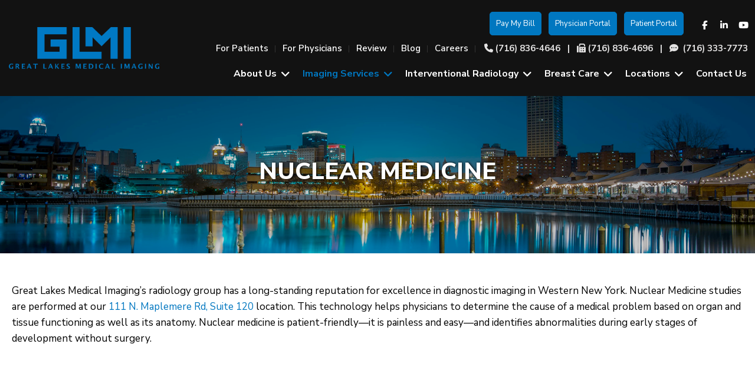

--- FILE ---
content_type: text/html; charset=UTF-8
request_url: https://www.glmi.com/imaging-services/nuclear-medicine
body_size: 25895
content:
<!DOCTYPE html>

<html lang="en">

<head>

<meta name="viewport" content="width=device-width, initial-scale=1.0, minimum-scale=1.0, maximum-scale=1.0, user-scalable=no" />

<title>Nuclear Medicine &#8211; Great Lakes Medical Imaging</title>

<meta http-equiv="Content-Type" content="text/html; charset=UTF-8" />
<meta property="og:title" content="Nuclear Medicine &amp;#8211; Great Lakes Medical Imaging" />
<meta property="og:image" content="https://www.glmi.com/templates/ficc-theme/images/logo/meta.jpg" />
<meta property="disqus:shortname" content="ficms" />
<meta property="og:url" content="https://www.glmi.com/imaging-services/nuclear-medicine" />


<link rel="shortcut icon" type="image/png" href="https://www.glmi.com/templates/ficc-theme/images/logo/fav.png"/>
<link rel="stylesheet" type="text/css" href="https://www.glmi.com/min/static/css/jquery/stackedrows.css,static/css/jquery/skrollr.css,static/css/social_wall/social_wall.css?1551970848.1" />
<link rel="stylesheet" type="text/css" href="https://www.glmi.com/min/static/css/jquery/loading.css,static/css/jquery/tipsy.css,static/css/jquery/ajaxform.css,static/css/jquery/fctoggle.css,static/css/jquery/fancybox.css,static/css/jquery/spectrum.css,static/css/jquery/passy.css,static/css/jquery/validationEngine.css,static/css/jquery/intlTelInput.css,static/css/jquery/ui.css,static/css/jquery/ui.datepicker.css,static/css/photoswipe/photoswipe.css?1737897153.1" />
<link rel="stylesheet" type="text/css" href="https://www.glmi.com/min/static/css/fontawesome.css?1764091197.1" />
<link rel="stylesheet" type="text/css" href="https://www.glmi.com/min/templates/ficc-theme/css/custom.css?1765517388.1" />
<link rel="stylesheet" type="text/css" href="https://www.glmi.com/min/templates/ficc-theme/css/fonts.css,templates/ficc-theme/css/animations.css,templates/ficc-theme/css/style.css,templates/ficc-theme/css/themes.css?1619164597.1" />
<link rel="stylesheet" type="text/css" href="https://www.glmi.com/min/templates/ficc-theme/css/layout.css?1746425225.1" />

<link rel="stylesheet" type="text/css" href="https://www.glmi.com/templates/ficc-theme/css/icon.css" />

<script type="text/javascript" src="https://www.glmi.com/min/static/js/jquery/jquery.js"></script>

<!-- Google tag (gtag.js) -->
<script async src="https://www.googletagmanager.com/gtag/js?id=G-7WKQFCHQH5"></script>
<script>
  window.dataLayer = window.dataLayer || [];
  function gtag(){dataLayer.push(arguments);}
  gtag('js', new Date());

  gtag('config', 'G-7WKQFCHQH5');
</script><script type="text/javascript" src="https://www.glmi.com/templates/ficc-theme/js/jquery.basictable.min.js"></script>


</head>

<body class="page_imaging_services page_nuclear_medicine layout-default_without_sidebar">






<style type="text/css">.show_only_once{display:block !important;}</style><div id="template" class="layout layout-default_without_sidebar" data-layout-id="2" data-page-id="30"><div id="ficc_header_new" class="layout_block  on_scroll_fixed"><div class="fixed_content"><div id="columns-1763031592" class="layout_block layout_block layout_block tablemain style_columns_2"><div id="ficc_header_logo-1763031637" class="layout_block"><p><a href="https://www.glmi.com/"><img src="https://www.glmi.com/static/sitefiles/images/logo.png" class="fr-fic fr-dib                       " alt="Great Lakes Medical Imaging"></a></p></div><nav id="ficc_header_navigation-1763031712" class="layout_block fadein animated theme_nav_light style_nav_dropdown"><div class="top_btn"><section><a class="button" href="https://pay.imaginepay.com/Patient/GetStarted?alias=GLMI" target="_blank">Pay My Bill</a><a class="button" href="https://fujiris.wnyrad.com" rel="noopener noreferrer" target="_blank">Physician Portal</a><a class="button" href="https://www.royalsolutionsgroup.com/app/pp/v3/Dashboard.aspx?uID=aRzQrjCkokB6UFeFI4ROYAL4XA==" rel="noopener noreferrer" target="_blank">Patient Portal</a></section>

<ul><li><a href="https://www.facebook.com/glmirad/" target="_blank"><i class="fa fa-fw fa-facebook" alt="facebook"></i></a><br></li>  

<li><a href="https://www.linkedin.com/company/great-lakes-medical-imaging/?viewAsMember=true" target="_blank"><i class="fa fa-fw fa-linkedin" alt="linkedin"></i></a><br></li>




<li><a href="https://www.youtube.com/channel/UCtupt0MPF6PunXAz6YIPNHg" target="_blank"><i class="fa fa-fw  fa-youtube-play" alt="youtube"></i></a><br></li>

</ul></div>
<div class="top_menu">
<p></p><ul><li><a href="https://www.glmi.com/for-patients"><span>For Patients</span></a></li><li><a href="https://www.glmi.com/for-physicians"><span>For Physicians</span></a></li><li><a href="https://www.glmi.com/review"><span>Review</span></a></li><li><a href="https://www.glmi.com/blog"><span>Blog</span></a></li><li><a href="https://www.glmi.com/join-our-team"><span>Careers</span></a></li></ul><p></p><aside>
<p><span><i class="fa fa-phone" aria-hidden="true"></i>&nbsp;</span><a href="tel:(716) 836-4646" target="_blank">(716) 836-4646</a> &nbsp; | &nbsp; <span><i aria-hidden="true" class="fa fa-fax"></i></span> (716) 836-4696 &nbsp; | &nbsp; <span><i class="fa fa-commenting" alt="message"></i></span>&nbsp; (716) 333-7773</p></aside></div>
<p></p><ul><li class="multimenu"><a href="https://www.glmi.com/about-us"><span>About Us</span></a><ul><li><a href="https://www.glmi.com/staff"><span>Meet the Team</span></a></li><li class="multimenu new_nav"><a href="https://www.glmi.com/resources"><span>Resources</span></a><ul><li><a href="https://www.glmi.com/blog"><span>Our Blog</span></a></li></ul></li></ul></li><li class="selected multimenu"><a href="https://www.glmi.com/imaging-services"><span>Imaging Services</span></a><ul><li><a href="https://www.glmi.com/imaging-services/wide-bore-30t-magnet"><span>Wide Bore 3.0T Magnet</span></a></li><li><a href="https://www.glmi.com/imaging-services/open-12t-high-field-mri"><span>OPEN 1.2T High Field MRI</span></a></li><li><a href="https://www.glmi.com/imaging-services/15t-high-field-mri"><span>Wide Bore High Field MRI</span></a></li><li><a href="https://www.glmi.com/imaging-services/petct-scan"><span>PET/CT Scan</span></a></li><li class="selected"><a href="https://www.glmi.com/imaging-services/nuclear-medicine"><span>Nuclear Medicine</span></a></li><li><a href="https://www.glmi.com/imaging-services/x-rayfluoroscopy"><span>X-ray/Fluoroscopy</span></a></li><li><a href="https://www.glmi.com/imaging-services/bone-densitometry"><span>Bone Densitometry</span></a></li><li><a href="https://www.glmi.com/imaging-services/ultrasound"><span>Ultrasound</span></a></li><li><a href="https://www.glmi.com/imaging-services/low-dose-ct-scan"><span>Low Dose CT Scan</span></a></li><li><a href="https://www.glmi.com/veins-and-venous-disease"><span>Veins and Venous Disease</span></a></li><li><a href="https://www.glmi.com/sports-injuries"><span>Sports Injuries</span></a></li></ul></li><li class="multimenu"><a href="https://www.glmi.com/interventional-radiology"><span>Interventional Radiology</span></a><ul><li><a href="https://www.glmi.com/interventional-radiology/ir-team"><span>IR Team</span></a></li><li><a href="https://www.glmi.com/interventional-radiology/interventional-radiology-testmionials"><span>Testmionials</span></a></li><li><a href="https://www.glmi.com/interventional-radiology/fibroids"><span>Fibroids</span></a></li><li><a href="https://www.glmi.com/veins-and-venous-disease"><span>Veins and Venous Disease</span></a></li></ul></li><li class="multimenu"><a href="https://www.glmi.com/breast-care-center"><span>Breast Care</span></a><ul><li><a href="https://www.glmi.com/breast-care-center/3d-and-digital-mammography"><span>3D and Digital Mammography</span></a></li><li><a href="https://www.glmi.com/breast-care-center/breast-ultrasound"><span>Breast Ultrasound</span></a></li><li><a href="https://www.glmi.com/breast-care-center/breast-mri"><span>Breast MRI</span></a></li><li><a href="https://www.glmi.com/breast-care-center/breast-biopsy"><span>Breast Biopsy</span></a></li><li><a href="https://www.glmi.com/breast-care-center/breast-care-risk-assessment-genetic-testing-program"><span>Breast Care Risk Assessment & Genetic Testing Program</span></a></li></ul></li><li class="multimenu"><a href="https://www.glmi.com/locations"><span>Locations</span></a><ul><li><a href="https://www.glmi.com/locations/williamsville"><span>Williamsville</span></a></li><li><a href="https://www.glmi.com/locations/cambria"><span>Niagara</span></a></li><li><a href="https://www.glmi.com/locations/cheektowaga"><span>Cheektowaga</span></a></li><li><a href="https://www.glmi.com/locations/orchard-park-sterling-park"><span>Orchard Park- Sterling Park</span></a></li><li><a href="https://www.glmi.com/locations/orchard-park-big-tree"><span>Orchard Park- Big Tree</span></a></li></ul></li><li><a href="https://www.glmi.com/contact-us"><span>Contact Us</span></a></li></ul></nav></div></div></div><div id="ficc_responsive_bar" class="layout_block"><div class="fixed_content"><div id="ficc_responsive_bar_logo" class="layout_block layout_block"><p><a href="https://www.glmi.com/"><img src="https://www.glmi.com/templates/ficc-theme/images/logo/logo.png" class="template_logo fr-fic " alt="Great Lakes Medical Imaging"></a></p></div><div id="fi_responsive_bar_call_button" class="layout_block layout_block"><p><a href="tel:(716) 836-4646" target="_blank"><i class="fa fa-phone" alt="phone"></i></a></p></div><div id="ficc_responsive_bar_open" class="layout_block"><p><i class="fa fa-bars" alt="bars"></i></p></div><div id="ficc_responsive_bar_popup" class="layout_block  style_popup effect_unfold"><div id="ficc_responsive_bar_close" class="layout_block"><p><i class="fa fa-times" alt="times"></i></p></div><div id="ficc_responsive_bar_navigation" class="layout_block  style_nav_expandable_list"><ul><li><a href="https://www.glmi.com/for-patients"><span>For Patients</span></a></li><li><a href="https://www.glmi.com/for-physicians"><span>For Physicians</span></a></li><li><a href="https://www.glmi.com/review"><span>Review</span></a></li><li><a href="https://www.glmi.com/blog"><span>Blog</span></a></li><li><a href="https://www.glmi.com/join-our-team"><span>Careers</span></a></li></ul><p></p><ul><li class="multimenu"><a href="https://www.glmi.com/about-us"><span>About Us</span></a><ul><li><a href="https://www.glmi.com/staff"><span>Meet the Team</span></a></li><li class="multimenu new_nav"><a href="https://www.glmi.com/resources"><span>Resources</span></a><ul><li><a href="https://www.glmi.com/blog"><span>Our Blog</span></a></li></ul></li></ul></li><li class="selected multimenu"><a href="https://www.glmi.com/imaging-services"><span>Imaging Services</span></a><ul><li><a href="https://www.glmi.com/imaging-services/wide-bore-30t-magnet"><span>Wide Bore 3.0T Magnet</span></a></li><li><a href="https://www.glmi.com/imaging-services/open-12t-high-field-mri"><span>OPEN 1.2T High Field MRI</span></a></li><li><a href="https://www.glmi.com/imaging-services/15t-high-field-mri"><span>Wide Bore High Field MRI</span></a></li><li><a href="https://www.glmi.com/imaging-services/petct-scan"><span>PET/CT Scan</span></a></li><li class="selected"><a href="https://www.glmi.com/imaging-services/nuclear-medicine"><span>Nuclear Medicine</span></a></li><li><a href="https://www.glmi.com/imaging-services/x-rayfluoroscopy"><span>X-ray/Fluoroscopy</span></a></li><li><a href="https://www.glmi.com/imaging-services/bone-densitometry"><span>Bone Densitometry</span></a></li><li><a href="https://www.glmi.com/imaging-services/ultrasound"><span>Ultrasound</span></a></li><li><a href="https://www.glmi.com/imaging-services/low-dose-ct-scan"><span>Low Dose CT Scan</span></a></li><li><a href="https://www.glmi.com/veins-and-venous-disease"><span>Veins and Venous Disease</span></a></li><li><a href="https://www.glmi.com/sports-injuries"><span>Sports Injuries</span></a></li></ul></li><li class="multimenu"><a href="https://www.glmi.com/interventional-radiology"><span>Interventional Radiology</span></a><ul><li><a href="https://www.glmi.com/interventional-radiology/ir-team"><span>IR Team</span></a></li><li><a href="https://www.glmi.com/interventional-radiology/interventional-radiology-testmionials"><span>Testmionials</span></a></li><li><a href="https://www.glmi.com/interventional-radiology/fibroids"><span>Fibroids</span></a></li><li><a href="https://www.glmi.com/veins-and-venous-disease"><span>Veins and Venous Disease</span></a></li></ul></li><li class="multimenu"><a href="https://www.glmi.com/breast-care-center"><span>Breast Care</span></a><ul><li><a href="https://www.glmi.com/breast-care-center/3d-and-digital-mammography"><span>3D and Digital Mammography</span></a></li><li><a href="https://www.glmi.com/breast-care-center/breast-ultrasound"><span>Breast Ultrasound</span></a></li><li><a href="https://www.glmi.com/breast-care-center/breast-mri"><span>Breast MRI</span></a></li><li><a href="https://www.glmi.com/breast-care-center/breast-biopsy"><span>Breast Biopsy</span></a></li><li><a href="https://www.glmi.com/breast-care-center/breast-care-risk-assessment-genetic-testing-program"><span>Breast Care Risk Assessment & Genetic Testing Program</span></a></li></ul></li><li class="multimenu"><a href="https://www.glmi.com/locations"><span>Locations</span></a><ul><li><a href="https://www.glmi.com/locations/williamsville"><span>Williamsville</span></a></li><li><a href="https://www.glmi.com/locations/cambria"><span>Niagara</span></a></li><li><a href="https://www.glmi.com/locations/cheektowaga"><span>Cheektowaga</span></a></li><li><a href="https://www.glmi.com/locations/orchard-park-sterling-park"><span>Orchard Park- Sterling Park</span></a></li><li><a href="https://www.glmi.com/locations/orchard-park-big-tree"><span>Orchard Park- Big Tree</span></a></li></ul></li><li><a href="https://www.glmi.com/contact-us"><span>Contact Us</span></a></li></ul></div></div></div></div><div id="responsive_button" class="layout_block"><div class="fixed_content"><section><a class="button" href="https://pay.imaginepay.com/Patient/GetStarted?alias=GLMI" target="_blank">Pay My Bill</a><a class="button" href="https://fujiris.wnyrad.com" rel="noopener noreferrer" target="_blank">Physician Portal</a><a class="button" href="https://www.royalsolutionsgroup.com/app/pp/v3/Dashboard.aspx?uID=aRzQrjCkokB6UFeFI4ROYAL4XA==" rel="noopener noreferrer" target="_blank">Patient Portal</a></section></div></div><div id="ficc_inner_about_banner" class="layout_block  style_full_content"><div class="fixed_content"> </p><img alt="" src="https://www.glmi.com/static/sitefiles/images/innerbanner.png" class="fr-fic  "><figcaption><article><h1>Nuclear Medicine</h1></article></figcaption></div></div><div id="about_section" class="layout_block  style_full_content"><div class="fixed_content"><p></p></div></div><main id="ficc_content_inner" class="layout_block main_content"><div class="fixed_content"><div class="page page_imaging_services page_nuclear_medicine">


<h1 class="page_title">Nuclear Medicine</h1><p>Great Lakes Medical Imaging&rsquo;s radiology group has a long-standing reputation for excellence in diagnostic imaging in Western New York. Nuclear Medicine studies are performed at our <a href="https://www.glmi.com/locations/williamsville">111 N. Maplemere Rd, Suite 120</a> location. This technology helps physicians to determine the cause of a medical problem based on organ and tissue functioning as well as its anatomy. Nuclear medicine is patient-friendly&mdash;it is painless and easy&mdash;and identifies abnormalities during early stages of development without surgery.</p>
<div class="text_center">
<p><span class="fr-video fr-deletable fr-fvc fr-dvb fr-draggable" contenteditable="false" draggable="true"><iframe src="https://www.youtube.com/embed/SVO2tPF8hj8?&wmode=opaque" allowfullscreen="" class="fr-draggable" width="640" height="360" frameborder="0"></iframe></span></p></div>
<h3>We offer a variety of scans:</h3>
<ul>
<li>Whole body bone scans</li>
<li>3 phase bone scans</li>
<li>Renal function exams</li>
<li>Gastric emptying</li>
<li>Gallium scans</li>
<li>Hepatobiliary (HIDA) exams</li>
<li>Liver/Spleen studies</li>
<li>Thyroid uptakes</li>
<li>Octreoscans</li>
<li>Parathyroid scans</li></ul>
<h3>What is Nuclear Medicine?</h3>
<p>Nuclear medicine acquires comprehensive imaging of your body with the help of a pharmaceutical medicine that is injected into your body through an IV or taken orally. The material is absorbed into your cells, with more of the material accumulating in specific areas where there are higher traces of chemical activity. Areas with higher traces of accumulated material are then captured by a specially developed camera, as these areas generally correspond to areas of disease or &ldquo;hot spots.&rdquo; Radiopharmaceutical activity also indicates the level of functioning for specific organs and tissues..</p>
<h3>What will I experience during a nuclear medicine exam?</h3>
<ul>
<li>You will be administered a small amount of radioactive material, after which imaging will take place. Depending on the exam, the imaging may start immediately or hours later. Instructions will be given at the time of scheduling.</li>
<li>You will be asked to lie down on the scanning table, where a special camera will move slowly over the areas of your body that require imaging. The camera will never touch your body.</li>
<li>You will be asked to remain still for the duration of the procedure. The duration of the exam could be anywhere from 30 minutes to two hours.</li></ul>
<h3>DO:</h3>
<ul>
<li>Wear comfortable clothing that does not contain metal or zippers. You may be asked to change into a gown for the procedure.</li>
<li>Please notify our staff prior to the scheduled exam if you are pregnant or breast-feeding.</li>
<li>Please bring any relevant films and reports from previous exams.</li></ul>
<h3>DO NOT:</h3>
<ul>
<li>Do not wear jewelry, piercings or removable dental work.</li></ul>
<p><strong>To schedule a Nuclear Medicine exam, please call us at (716) 836-4646 or contact us below.</strong></p>
<h3><a class="button" href="https://www.glmi.com/contact-us">CONTACT US</a></h3>
<div class="img_center">
<p><img src="https://www.glmi.com/static/sitefiles/images/nuc1.jpg" class="fr-fic fr-dib "></p></div>
<p><img src="https://www.glmi.com/static/sitefiles/images/nuc2.png" class="fr-fic fr-dib "></p></div>
</div></main><div id="stay_connect" class="layout_block  style_full_content"><div class="fixed_content"><div id="header_title" class="layout_block"><h2>See more of Great Lakes Medical Imaging</h2>
<h4>Did you know we&#39;re on instagram? Connect with us <a href="https://www.instagram.com/glmirad/" target="_blank">@glmirad</a>!</h4></div><div id="content" class="layout_block"><!-- LightWidget WIDGET --><script src="https://cdn.lightwidget.com/widgets/lightwidget.js"></script>
<p><iframe src="https://cdn.lightwidget.com/widgets/f9117e5982d4526bbe8aeba167ba854e.html" scrolling="no" allowtransparency="true" class="lightwidget-widget" style="width:100%;border:0;overflow:hidden;"></iframe></p></div></div></div><div id="fi_location" class="layout_block  style_full_content"><div class="fixed_content"><div id="header_title-1617623438" class="layout_block"><h2>We offer our patients convenient, accessible care with
multiple locations throughout Western New York.</h2></div><div id="location_content" class="layout_block"><div id="map"><iframe id="overlay" src="https://www.google.com/maps/d/u/3/embed?mid=1qsaBd_Mk9FQZquMUYWSO4Y-sknJhahA&amp;ehbc=2E312F&amp;noprof=1" width="100%" height="580"></iframe></div></div></div></div><div id="ficc_footer" class="layout_block"><div class="fixed_content"><div id="columns_1-1617606003150" class="layout_block  style_columns_1"><div id="column1-1617606004627" class="layout_block layout_block"><figure><a href="https://www.glmi.com/"><img src="https://www.glmi.com/static/sitefiles/images/logo_1.png" class="fr-fic fr-dib                             " alt="Great Lakes Medical Imaging"></a></figure></div></div><div id="columns_4-1617606020086" class="layout_block  style_columns_4"><div id="column1-1617606021415" class="layout_block layout_block"><h3>Services</h3>
<p></p><ul><li class="selected"><a href="https://www.glmi.com/imaging-services"><span>Imaging Services</span></a></li><li class="multimenu"><a href="https://www.glmi.com/interventional-radiology"><span>Interventional Radiology</span></a><ul><li><a href="https://www.glmi.com/veins-and-venous-disease"><span>Veins and Venous Disease</span></a></li></ul></li><li><a href="https://www.glmi.com/breast-care-center"><span>Breast Care</span></a></li><li><a href="https://www.glmi.com/join-our-team"><span>Join Our Team</span></a></li><li><a href="https://www.glmi.com/staff"><span>Meet The Team</span></a></li></ul></div><div id="column2-1617606021432" class="layout_block layout_block"><h3>About GLMI</h3>
<p></p><ul><li><a href="https://www.glmi.com/for-patients"><span>For Patients</span></a></li><li><a href="https://www.glmi.com/for-physicians"><span>For Physicians</span></a></li><li><a href="https://www.glmi.com/locations"><span>Locations</span></a></li><li><a href="https://www.glmi.com/contact-us"><span>Contact Us</span></a></li><li><a href="https://www.glmi.com/customer-feedback"><span>Customer Feedback</span></a></li><li><a href="https://www.glmi.com/privacy-policy"><span>Privacy Policy</span></a></li></ul></div><div id="column3-1617606021446" class="layout_block layout_block"><h3>Follow Us</h3>

<ul><li><a href="https://www.facebook.com/glmirad/" target="_blank"><i class="fa fa-facebook" alt="Facebook"></i>Facebook</a></li>



<li><a href="https://www.linkedin.com/company/great-lakes-medical-imaging/?viewAsMember=true" target="_blank"><i class="fa fa-linkedin" alt="Linkedin"></i>Linkedin</a></li>




<li><a href="https://www.youtube.com/channel/UCtupt0MPF6PunXAz6YIPNHg" target="_blank"><i class="fa fa-youtube-play" alt="Youtube"></i>Youtube</a></li>

</ul></div><div id="column4-1617606021461" class="layout_block layout_block"><h3>Get In Touch</h3>
<p>Contact us directly at</p><aside><span><i class="fa fa-phone" aria-hidden="true"></i>&nbsp;</span><a href="tel:(716) 836-4646" target="_blank"><span>(716) 836-4646</span></a></aside><aside><span><i class="fa fa-fax" aria-hidden="true"></i></span> (716) 836-4696</aside>
<p><br></p>
<p><a href="https://g.page/r/CaBfa0GuLcYXEB0/review" rel="noopener noreferrer" target="_blank">Leave a Google review!</a></p></div></div></div></div><div id="ficc_footer_bottom" class="layout_block"><div class="fixed_content"><div id="columns_2" class="layout_block layout_block style_columns_2"><div id="column1-1617607791" class="layout_block layout_block"><div id="ficc_footer_copyright" class="layout_block">
<p>© 2026 Great Lakes Medical Imaging |</p>
<p><span style="color: rgb(255, 255, 255);"><a href="https://www.glmi.com/accessibility-statement">Accessibility Statement</a></span></p></div></div><div id="column_2_2" class="layout_block layout_block"><div id="ficc_footer_siteby" class="layout_block"><article>
<p>Website by <a href="http://www.baschsolutions.com/" target="_blank"><img src="https://www.glmi.com/static/sitefiles/images/basch-logo.png" class="fr-fic  "></a></p></article></div></div></div></div></div><div id="scroll_to_top" class="layout_block  on_scroll_show"><div class="fixed_content"><aside>
<p><a href="tel:(716) 836-4646" target="_blank"><i class="fa fa-phone" alt="phone"></i></a></p></aside><main>
<p><span class="fa fa-arrow-up" alt="arrow"></span></p></main></div></div></div>


<!-- Required for Facebook comments -->

<div id="fb-root"></div>



<script type="text/javascript" src="https://www.glmi.com/min/static/js/jquery/stackedrows.js,static/js/jquery/skrollr.js,static/js/jquery/masonry.js,static/js/social_wall/social_wall.js?1608040023.1"></script>
<script type="text/javascript" src="https://www.glmi.com/min/static/js/jquery/fi.js,static/js/jquery/loading.js,static/js/jquery/tipsy.js,static/js/jquery/ajaxlinks.js,static/js/jquery/ajaxform.js,static/js/jquery/cookie.js,static/js/jquery/fctoggle.js,static/js/jquery/fancybox.js,static/js/jquery/spectrum.js,static/js/jquery/passy.js,static/js/jquery/validationEngine.js,static/js/jquery/intlTelInput.js,static/js/photoswipe/photoswipe.umd.min.js,static/js/photoswipe/photoswipe-lightbox.umd.min.js?1761840740.1"></script>
<script type="text/javascript" src="https://www.glmi.com/min/static/js/languages/jquery/validationEngine/en.js,static/js/jquery/ui.js,static/js/jquery/ui.datepicker.js,static/js/jquery/ui.widget.js,static/js/jquery/ui.tabs.js?1742973875.1"></script>
<script type="text/javascript" src="https://www.glmi.com/min/templates/ficc-theme/js/custom.js?1765517388.1"></script>
<script type="text/javascript" src="https://www.glmi.com/min/templates/ficc-theme/js/modernizr.js,templates/ficc-theme/js/style.js?1582541742.1"></script>
<script type="text/javascript" src="https://www.glmi.com/min/templates/ficc-theme/js/layout.js?1586860490.1"></script>

<script type="text/javascript">
function registerOnline(id)
{
	var sid = id;
   var csrf_token = '5a3123a046941ca2aa4679fce7afc2a0';
	var url = 'https://www.glmi.com/register' ;
	$.ajax({
			type: 'POST',
			url: 'https://www.glmi.com/register',
			data: { scheduleID:sid,csrf_ficms_token:csrf_token },
			success: function(response){
		   if(response == 1)
			{
			window.location= url+'/form';
			}
			else
			{
				alert('Oops! Something went wrong. Please try again later.');
			}
			}
		});
	
}
</script>
<script>(function(d){var s = d.createElement("script");s.setAttribute("data-account", "TNTObpz5M3");s.setAttribute("src", "https://cdn.userway.org/widget.js");(d.body || d.head).appendChild(s);})(document)</script><noscript>Please ensure Javascript is enabled for purposes of <a href="https://userway.org">website accessibility</a></noscript>
</body>

</html>

--- FILE ---
content_type: text/css; charset=utf-8
request_url: https://www.glmi.com/min/templates/ficc-theme/css/custom.css?1765517388.1
body_size: 11338
content:
@media (min-width: 1001px){#template.style_boxed,
#template:not(.style_boxed) .layout_block:not(.style_full_content) .fixed_content{max-width:1280px}}body{}#template
.no_wrap{display:inline-block}#template
.no_mrgn{margin-top:0px !important}#template
.ir_team_bottom_list{display:flex;flex-wrap:wrap;justify-content:center}#template .ir_team_bottom_list
aside{width:48%;margin:0% 1% 20px}#template .ir_team_bottom_list aside
.staff_iframe_wrp{padding-bottom:56.4%}#template
.inner_right_video{margin-left:15px;margin-bottom:15px;width:100%}#template
.staff_iframe_wrp{line-height:1px;overflow:hidden;max-width:900px;padding-bottom:56.4%;position:relative;height:0;margin:30px
auto 0 auto}#template .staff_iframe_wrp
iframe{border:0px
solid #1476bb;left:0;top:0;height:100%;width:100%;position:absolute}#template
.staff_vidio_clm{display:flex;flex-wrap:wrap;justify-content:center;margin:0
-7px}#template
.staff_vidio_clm_left{width:48%;margin:0px
1% 0px}#template
.veins_and_venous_wrp{display:flex;flex-wrap:wrap;justify-content:center;margin:0
-10px}#template .veins_and_venous_wrp
h3{font-size:24px;margin-top:0px}#template
.full_width_iframe{max-width:100% !important}#template
.veins_and_venous_list{width:48%;margin:1%}#template
.clm_count{column-count:3}#template
.cut_two{column-count:2}#template .clm_count
li{padding-right:10px}#template .cut_two
li{padding-right:10px}#template
.video_algn{margin-left:15px;margin-bottom:15px}#template
.dministrative_wrp{display:flex;justify-content:center;flex-wrap:wrap;margin:0
-20px;padding-bottom:15px}#template
.dministrative_list_left{width:37%;margin:1%}#template .dministrative_list_right
section{line-height:1px;overflow:hidden;max-width:800px;padding-bottom:56.9%;position:relative;height:0;margin:0px
auto}#template .dministrative_list_right
iframe{left:0;top:0;height:100%;width:100%;position:absolute}#template
.gereral_irame{max-width:810px;margin:0
auto}#template .gereral_irame
section{overflow:hidden;padding-bottom:56.4%;position:relative;height:0;margin:0px
auto}#template .gereral_irame
iframe{left:0;top:0;height:100%;width:100%;position:absolute}#template
.dministrative_list_right{width:58%;margin:1%}#template
.service_lister{column-count:3}#template .service_lister
li{break-inside:avoid-column;padding-right:20px}#template
.tw_video{display:flex;padding:0;flex-wrap:wrap;justify-content:center}#template .tw_video
li{padding:0
10px;width:50%;list-style:none}#template .blog_post.selected .body
h1{border:0
!important;padding:0;margin-bottom:15px !important;margin-top:30px !important}#template .widget_panel.widget-blog-recent{margin-top:20px}#template
.inner_featured_img{padding-bottom:20px}#template .news.selected .fr-fic.fr-dib.fr-fil{margin-bottom:15px}#template .cat_lister
figure{height:271px;overflow:hidden}#template .cat_lister figure
img{height:100%;object-fit:contain}#template .cat_lister
li{width:33.33%;margin-bottom:20px;padding:0
1%}#template .cat_lister
h5{font-size:24px;line-height:1.3;letter-spacing:0;font-weight:600;margin:5px
0 13px;text-transform:none}#template .cat_lister h5
a{color:#1c1c1c}#template .cat_lister h5 a:hover{color:#0077c0}#template .cat_lister
section{padding:10px
15px}#template .cat_lister
.news_list{border:1px
solid #ddd;height:100%}#template
.cat_lister{display:flex;margin:0
-1%;list-style:none;flex-wrap:wrap;padding:0}#template
.field.fullwidth_field{width:100% !important}#template
.field.captcha_field{width:100% !important;text-align:center}#template
h2.spcl{margin-top:0}#template .photo_gallery_pic h2:empty{display:none !important}#template
.photo_gallery_outer{display:flex;flex-wrap:wrap;justify-content:center;margin-top:20px;margin-bottom:20px}#template #fancybox-content
.photo_gallery_outer{margin:0}#template
.photo_gallery_comments{display:none !important}#template .photo_gallery_outer
hr{display:none}#template h1 + .photo_gallery_outer{margin-top:0}#template a[name="forms3"] + form
.field{margin:0.4em 0;display:inline-block;width:50%;text-align:left;padding:0
5px;vertical-align:top}#template a[name="forms1"] + form
.field{margin:0.4em 0;display:inline-block;width:50%;text-align:left;padding:0
5px;vertical-align:top;padding:0
5px;vertical-align:top;margin:0px
0px 10px 0px;display:inline-block;width:50%}#template a[name="forms3"] + form
.form_field_22{width:100%}#template a[name="forms1"] + form
.form_field_24{width:100%}#template a[name="forms3"] + form
.form_field_23{width:100%}#template
fieldset{min-width:inherit}#template .staff_member_head
h3{text-align:center}#template .field_content
label{display:block;margin-bottom:0px;margin-top:5px;padding-left:27px;padding-right:20px;position:relative;display:inline-block !important;vertical-align:top;width:auto}#template .field_content label input[type="checkbox"]{position:absolute;left:0;top:2px}#template .field_content label input[type="radio"]{position:absolute;left:0;top:1px}#template a[name="forms3"] + form
.field_title{display:none}#template
.field_title{text-align:left}#template
.forms{margin:0}#template
.field{margin:0.4em 0;line-height:normal;display:inline-block;width:50%;padding:0px
5px}#template .g-recaptcha{display:inline-block}#template a[name="forms1"] + form
legend{display:none}#template a[name="forms1"] + form
.field_title{display:none !important}#template
legend{display:none}#template a[name="forms3"] + form
.form_field_24{width:100%}#template a[name="forms2"] + form
.field{padding:0
5px;vertical-align:top;margin:0px
0px 10px 0px;display:inline-block;width:50%}#template a[name="forms2"] + form
.buttons{text-align:center}#template a[name="forms1"] + form
.buttons{text-align:center;text-align:center;width:32%;margin:0}#template a[name="forms1"] + form{display:flex;flex-wrap:wrap;max-width:750px;margin:25px
auto 0}#template a[name="forms1"] + form
fieldset{width:68%}#template a[name="forms1"] + form
.field.form_field_9{margin:0;width:100%;padding:0}#template a[name="forms1"] + form .field.form_field_9
select{width:100%;height:80px;margin:0;padding:20px
35px 20px 20px;border:0;border-bottom-left-radius:5px;border-top-left-radius:5px;-webkit-appearance:none;appearance:none;-o-appearance:none;background-image:url(/static/sitefiles/images/arrow-select.png);background-repeat:no-repeat;background-position:right 15px center;background-size:13px}#template a[name="forms1"] + form .buttons
input{margin:0;width:100%;height:100%;border-top-left-radius:0;border-bottom-left-radius:0;font-size:18px;padding:10px}#template p:empty{display:none}#template .faq_category
h2{display:none}#template
.tabler_staff{text-align:center}#template a[name="forms4"] + form .form_field_29
.field_title{display:none !important}#template
.form_com_outer{max-width:1050px;margin:25px
auto 0;background:#f2f2f2;padding:20px
20px 30px}#template .form_com_outer
article{text-align:center;margin-bottom:20px}#template .form_com_outer article
h3{margin:0
0 10px}#template
p.buttons{text-align:center;margin-top:10px}#template p.buttons
.button{margin:0}#template .news.selected
h4{margin-top:15px}#template .news.selected .body
hr{margin:10px
0 30px}@media(max-width:779px){#template a[name="forms1"] + form{display:block;text-align:center}#template a[name="forms1"] + form
fieldset{width:100%}#template a[name="forms1"] + form .field.form_field_9
select{border-radius:5px;margin-bottom:10px;height:auto;padding:15px
35px 15px 15px}#template a[name="forms1"] + form
.buttons{width:100%}#template a[name="forms1"] + form .buttons
input{border-radius:6px;font-size:16px;width:auto;padding:12px
25px}}@media(max-width:780px){#template .tw_video
li{padding:0;width:100%}#template
.service_lister{column-count:1}#template .service_lister
li{padding:0}#template .field_content
label{width:100% !important;padding-right:0px}#template .cat_lister figure
img{height:inherit}#template .cat_lister
figure{height:auto}#template .cat_lister
li{width:100%}#template a[name="forms1"] + form
.field{padding:0px;width:100% !important}#template
.field{width:100%!important;padding:0px!important}#template .brk-txt{display:block}#template
.empty_td_hide{display:none}}@media(max-width: 781px){#template .field:last-child{text-align:center}#template .field.form_field_18 .field_content
label{display:block;width:100%}#template
.dministrative_wrp{margin:0}#template
.dministrative_list_left{width:100%}#template
.dministrative_list_right{width:100%}#template
.clm_count{column-count:1}#template .clm_count
li{padding-right:0px}#template
.video_algn{margin-left:0px;text-align:center}#template
.veins_and_venous_list{width:100%;margin:0
0 20px}#template
.cut_two{column-count:1}#template .cut_two
li{padding-right:0px}#template
.veins_and_venous_wrp{margin:0px}#template
.staff_vidio_clm_left{width:100%;margin:0px
0% 0px}#template
.staff_vidio_clm{margin:0px}#template .ir_team_bottom_list
aside{width:100%}}@media(max-width: 550px){#template .content_slider .bx-prev{font-size:40px}#template .content_slider .bx-next{font-size:40px}}@media (max-width: 480px){#template a[name="forms1"] + form .form_field_24 .field_content
label{display:block;margin-right:0px;padding-bottom:5px}}@media(max-width: 400px){#template
.field.cap_new{margin-bottom:0}#template .meet-doctor_cont
td{display:block}#template .meet-doctor_cont td
br{display:none}#template .meet-doctor_cont td:empty{display:none}}#template.layout-default_without_sidebar:after{content:"";display:block;clear:both;overflow:hidden}#template.layout-contact:after{content:"";display:block;clear:both;overflow:hidden}@media (min-width: 1001px){#ficc_header_new.fixed,
.layout_block.fixed
#ficc_header_new{left:0!important;right:0!important}}#ficc_header_new{background-color:#121212;padding-top:10px;position:relative;padding-right:15px;padding-bottom:10px;padding-left:15px}#ficc_header_new:after{content:'';display:block;clear:both}#ficc_header_new.fixed,
.layout_block.fixed
#ficc_header_new{border-bottom:none !important}@media (max-width: 1100px){#ficc_header_new{display:none}}#columns-1763031592{display:-ms-flexbox;display:-webkit-flex;display:flex;-webkit-flex-wrap:wrap;flex-wrap:wrap;align-items:center;-webkit-align-items:center}#columns-1763031592
.layout_block{margin-bottom:0}@media (min-width: 1001px){#ficc_header_logo-1763031637{width:20%}#ficc_header_logo-1763031637.fixed,
.layout_block.fixed #ficc_header_logo-1763031637{top:inherit}}#ficc_header_logo-1763031637{position:relative}#ficc_header_logo-1763031637.fixed,
.layout_block.fixed #ficc_header_logo-1763031637{position:inherit}#ficc_header_logo-1763031637
img{max-height:80px;transition:all 0.5s ease;margin:0}@media (min-width: 1001px){#ficc_header_navigation-1763031712{width:77%}}#ficc_header_navigation-1763031712{text-align:right;margin-right:0}#ficc_header_navigation-1763031712{margin-top:0px}#ficc_header_navigation-1763031712.fixed,
.layout_block.fixed #ficc_header_navigation-1763031712{margin-top:0px}#ficc_header_navigation-1763031712
ul{margin:0;padding:0;right:0;left:auto}#ficc_header_navigation-1763031712 ul
li{list-style:none;position:relative;display:inline-block;vertical-align:top;margin-left:5px}#ficc_header_navigation-1763031712 ul
a{font-weight:700;font-size:17px;line-height:24px;color:#fff;position:relative;display:block;padding:15px
10px;-webkit-transition:all 0.2s linear;transition:all 0.2s linear;z-index:2}#ficc_header_navigation-1763031712 ul a:hover{color:#0077c0}#ficc_header_navigation-1763031712 ul
ul{min-width:270px;z-index:9;font-size:11px;text-align:left;background:#0077c0;-webkit-box-shadow:0 1px 5px rgba(0, 0, 0, 0.15);-moz-box-shadow:0 1px 5px rgba(0, 0, 0, 0.15);box-shadow:0 1px 5px rgba(0, 0, 0, 0.15)}#ficc_header_navigation-1763031712 ul ul
li{display:block;margin:0}#ficc_header_navigation-1763031712 ul ul li:after{background:transparent}#ficc_header_navigation-1763031712 ul ul
a{border-bottom-width:1px;border-top-width:0px;border-left-width:0px;border-right-width:0px;border-style:solid;font-weight:400;font-size:15px;line-height:19px;padding:10px
20px 10px 20px;color:#fff}#ficc_header_navigation-1763031712 ul ul a:hover{color:#0077c0;background:#fff}#ficc_header_navigation-1763031712
.top_btn{text-align:right;padding:10px
0;display:flex;justify-content:flex-end;align-items:center;margin-right:0;margin-right:8px}#ficc_header_navigation-1763031712 .top_btn
a.button{line-height:18px;margin-top:0px;margin-right:4px;margin-bottom:0px;margin-left:8px;font-size:15px}#ficc_header_navigation-1763031712 .top_btn a.button:hover{background-color:#fff;color:#121212}#ficc_header_navigation-1763031712 .top_btn
i{font-size:20px;margin-left:5px;position:relative;top:2px}#ficc_header_navigation-1763031712 .top_btn
section{display:inline-block;float:none;vertical-align:middle;margin-right:12px}#ficc_header_navigation-1763031712 .top_btn ul
a{display:inline-block;padding:0;line-height:inherit}#ficc_header_navigation-1763031712 .top_menu ul
a{font-weight:600;font-size:15px;padding:0
12px}#ficc_header_navigation-1763031712 .top_menu ul a:after{content:"";position:absolute;border-right:1px solid #333;height:12px;top:50%;transform:translateY(-50%);-webkit-transform:translateY(-50%);right:0;margin-top:1px}#ficc_header_navigation-1763031712 .top_menu ul a:hover{color:#0077c0}#ficc_header_navigation-1763031712 .top_menu ul
ul{min-width:190px}#ficc_header_navigation-1763031712 .top_menu ul
li{margin-left:0}#ficc_header_navigation-1763031712
.top_menu{text-align:right;display:flex;flex-wrap:wrap;justify-content:flex-end;margin-right:10px}#ficc_header_navigation-1763031712 .new_nav
ul{height:40px}#ficc_header_navigation-1763031712 .selected>a{color:#0077c0}#ficc_header_navigation-1763031712 ul ul
ul{left:100%;height:118px;overflow-x:hidden;overflow-y:auto}#ficc_header_navigation-1763031712 .selected ul
li.selected{background:#fff}#ficc_header_navigation-1763031712 ul ul li.selected>a{color:#000;background:#fff}#ficc_header_navigation-1763031712 ul ul li:hover>a{color:#000;background:#fff}#ficc_header_navigation-1763031712 ul>li:hover>a{color:#0077c0}#ficc_header_navigation-1763031712 nav > ul .lastmenu
ul{left:inherit;right:0}#ficc_header_navigation-1763031712 aside
p{color:#e3e2e2;margin:0}#ficc_header_navigation-1763031712
aside{font-weight:700;color:#e3e2e2;font-size:15px;padding-left:15px}#ficc_header_navigation-1763031712 aside
a{font-weight:700;color:#e3e2e2;font-size:15px}#ficc_header_navigation-1763031712 aside a:hover{color:#0077c0}@media (max-width: 1280px){#ficc_header_navigation-1763031712 ul
a{padding:16px
8px;font-size:16px}#ficc_header_navigation-1763031712 ul ul
a{padding:8px
20px;font-size:14px}#ficc_header_navigation-1763031712 .top_btn
a.button{font-size:13px;padding:10px}#ficc_header_navigation-1763031712 .top_btn
i{font-size:15px}}@media (max-width: 1200px){#ficc_header_navigation-1763031712 ul
a{padding:16px
5px;font-size:15px}}@media (max-width: 1270px){#ficc_header_navigation-1763031712 .top_menu ul
a{font-size:13px;padding:0
8px}}@media (max-width: 1271px){#ficc_header_navigation-1763031712 aside
a{font-size:13px}}@media (min-width: 1600px){#ficc_header_navigation-1763031712 ul ul
ul{height:auto}}#ficc_responsive_bar{display:none;background:#121212;position:relative}@media (max-width: 1100px){#ficc_responsive_bar{display:block}}#ficc_responsive_bar_logo{text-align:center;padding-top:15px;padding-right:20px;padding-bottom:15px;padding-left:20px}#ficc_responsive_bar_logo
img{padding:0;max-width:55%;max-height:80px}@media(max-width:510px){#ficc_responsive_bar_logo
img{max-height:80px;max-width:60%}}@media(max-width:410px){#ficc_responsive_bar_logo
img{max-height:80px}}@media (min-width: 781px) and (max-width: 1000px){#fi_responsive_bar_call_button{top:50%;left:15px}}@media (min-width: 1001px){#fi_responsive_bar_call_button{top:50%;left:15px}}#fi_responsive_bar_call_button{position:absolute;cursor:pointer;font-size:30px;z-index:9;transform:translateY(-50%)}#fi_responsive_bar_call_button a:not(.button):not(.fc_title):not(.paging_link){color:#fff}#fi_responsive_bar_call_button
p{background:#0077c0;border-radius:0;-webkit-border-radius:0;color:#fff;height:40px;margin:0;padding:5px;text-align:center;width:40px}#fi_responsive_bar_call_button p:hover{background:#000}#fi_responsive_bar_call_button
i{vertical-align:top;color:#fff}#fi_responsive_bar_call_button p:empty{display:none}@media (max-width: 1000px){#fi_responsive_bar_call_button{transform:translateY(-50%)}}@media (max-width: 780px){#fi_responsive_bar_call_button{top:50%;transform:translateY(-50%) scale(0.9);left:10px}}@media (min-width: 781px) and (max-width: 1000px){#ficc_responsive_bar_open{top:50%;right:15px}}@media (min-width: 1001px){#ficc_responsive_bar_open{top:50%;right:15px}}#ficc_responsive_bar_open{position:absolute;cursor:pointer;font-size:30px;z-index:9;transform:translateY(-50%)}#ficc_responsive_bar_open
p{background:#0077c0;border-radius:0;-webkit-border-radius:0;color:#fff;height:40px;margin:0;padding:5px;text-align:center;width:40px}#ficc_responsive_bar_open p:hover{background:#000}#ficc_responsive_bar_open
i{vertical-align:top;color:#fff}@media (max-width: 1000px){#ficc_responsive_bar_open{transform:translateY(-50%)}}@media (max-width: 780px){#ficc_responsive_bar_open{top:50%;transform:translateY(-50%) scale(0.9);right:10px}}@media (min-width: 781px) and (max-width: 1000px){#ficc_responsive_bar_popup{top:0;width:100%;height:100%}}@media (min-width: 1001px){#ficc_responsive_bar_popup{top:0;height:100%;width:100%}}#ficc_responsive_bar_popup{margin:0px
0px 0px 0px;padding:50px
0px 0px 0px;position:fixed;background-image:linear-gradient(rgba(0,0,0, 0.6), rgba(0,0,0, 0.6)), url(/static/sitefiles/images/slider2-mob.jpg);background-size:cover;background-position:center;z-index:10}@media (max-width: 1000px){#ficc_responsive_bar_popup{}}@media (max-width: 780px){#ficc_responsive_bar_popup{top:0;width:100%;height:100%}}@media (min-width: 781px) and (max-width: 1000px){#ficc_responsive_bar_close{top:10px;right:15px}}@media (min-width: 1001px){#ficc_responsive_bar_close{top:10px;right:15px}}#ficc_responsive_bar_close{position:absolute;cursor:pointer;font-size:30px;z-index:99}#ficc_responsive_bar_close
p{margin:0;text-align:center;color:#fff}@media (max-width: 1000px){#ficc_responsive_bar_close{}}@media (max-width: 780px){#ficc_responsive_bar_close{top:10px;right:15px}}#ficc_responsive_bar_navigation a:not(.button):not(.fc_title):not(.paging_link){font-weight:500;font-size:22px;color:#fff;position:relative;z-index:3;padding:10px
15px 10px 15px;letter-spacing:0px;display:block!important;-webkit-transition:all 0.2s linear;transition:all 0.2s linear;text-align:center;text-transform:uppercase}#ficc_responsive_bar_navigation
ul{margin:0px
0px 0px 0px;padding:0}#ficc_responsive_bar_navigation
li{list-style:none;position:relative;vertical-align:top}#ficc_responsive_bar_navigation .toggle-submenu-button:before{position:relative;top:2px}#ficc_responsive_bar_navigation a
span{vertical-align:middle}#ficc_responsive_bar_navigation ul a:not(.button):not(.fc_title):not(.paging_link):hover{color:#0077c0}#ficc_responsive_bar_navigation ul ul a:not(.button):not(.fc_title):not(.paging_link){font-size:17px}#ficc_responsive_bar_navigation ul ul a:not(.button):not(.fc_title):not(.paging_link):hover{color:#0077c0}#ficc_responsive_bar_navigation .selected>a:not(.button):not(.fc_title):not(.paging_link){color:#0077c0}@media (max-width: 600px){#ficc_responsive_bar_navigation a:not(.button):not(.fc_title):not(.paging_link){font-size:17px}#ficc_responsive_bar_navigation .toggle-submenu-button{line-height:25px}#ficc_responsive_bar_navigation ul ul a:not(.button):not(.fc_title):not(.paging_link){font-size:14px;padding:6px}}#responsive_button{display:none;background:#121212;padding:15px
10px 25px;border-bottom:1px solid rgb(161 156 156 / 5%)}#responsive_button input[type=submit],
#responsive_button input[type=button],
#responsive_button .button,
#responsive_button
button{margin:5px}#responsive_button input[type=submit]:hover,
#responsive_button input[type=button]:hover,
#responsive_button .button:hover,
#responsive_button button:hover{color:#000;background-color:#fff;border:1px
solid #fff}@media (max-width: 1000px){#responsive_button{display:block;text-align:center}}@media (max-width: 520px){#responsive_button input[type=submit],
#responsive_button input[type=button],
#responsive_button .button,
#responsive_button
button{font-size:15px;padding:10px
17px 10px;margin:3px}}@media (max-width: 429px){#responsive_button input[type=submit],
#responsive_button input[type=button],
#responsive_button .button,
#responsive_button
button{font-size:14px;padding:10px
9px 10px}}@media (max-width: 380px){#responsive_button input[type=submit],
#responsive_button input[type=button],
#responsive_button .button,
#responsive_button
button{font-size:12px;padding:10px
9px 10px}}@media (min-width: 1001px){#ficc_inner_about_banner{width:100%}}#ficc_inner_about_banner{display:block;overflow:hidden;text-align:center;background:#fff;padding:0;position:relative}#ficc_inner_about_banner
h1{font-size:40px;color:#fff;font-weight:800;letter-spacing:0;margin-bottom:10px;margin-top:0;text-shadow:1px 0px 4px #000}#ficc_inner_about_banner
h3{font-size:35px;line-height:40px;margin:0;color:#fff;text-transform:inherit;font-weight:700;text-transform:capitalize;text-shadow:1px 0px 4px #000}#ficc_inner_about_banner
p{color:#fff}#ficc_inner_about_banner
img{width:100%;padding:0}#ficc_inner_about_banner
article{display:inline-block;vertical-align:middle;width:100%;text-align:center;color:#fff;font-size:20px;text-transform:uppercase;margin-top:0;font-weight:800;padding:0
15px}#ficc_inner_about_banner
figcaption{background:rgba(0,0,0,0.2);position:absolute;text-align:center;bottom:0px;left:0px;right:0px;top:0px}#ficc_inner_about_banner figcaption:before{width:0;height:100%;display:inline-block;vertical-align:middle;content:'';width:0;height:100%;display:inline-block;vertical-align:middle;content:''}#ficc_inner_about_banner p:empty{display:none}#ficc_inner_about_banner
.fixed_content{position:relative}#ficc_inner_about_banner
.breadcrumb{background:transparent;padding-left:0;margin:0}#ficc_inner_about_banner .breadcrumb
a{color:#fff}#ficc_inner_about_banner .breadcrumb a:hover{color:#fff;text-decoration:underline}#ficc_inner_about_banner
.parallax_img{background-size:cover;height:500px;background-repeat:no-repeat}@media (max-width: 1100px){#ficc_inner_about_banner
article{margin:0;font-size:30px}}@media (max-width: 1000px){#ficc_inner_about_banner
h1{font-size:30px}#ficc_inner_about_banner
h3{font-size:26px;line-height:normal}}@media (max-width: 780px){#ficc_inner_about_banner
h1{font-size:26px;margin-bottom:10px}#ficc_inner_about_banner
h3{font-size:24px;line-height:30px}#ficc_inner_about_banner
img{visibility:visible}#ficc_inner_about_banner
figcaption{margin:0
auto 0}}@media (max-width: 500px){#ficc_inner_about_banner
img{height:200px;object-fit:cover}}@media (max-width: 781px){#ficc_inner_about_banner
.parallax_img{height:250px}}#about_section .abt-sec-wrapper{padding-top:52px;padding-right:15px;padding-bottom:60px;padding-left:15px;text-align:center;background:url(/static/sitefiles/images/abt-blk-bg.jpg);background-repeat:no-repeat;background-size:cover;background-position:center}#about_section .abt-sec-outer{display:flex;flex-wrap:wrap;max-width:1280px;margin:0
auto}#about_section .abt-sec-left{width:50%;text-align:left;color:#fff;padding:0
50px 0 15px}#about_section .abt-sec-left
h3{font-size:50px;font-weight:300;margin:0
0 40px;line-height:normal}#about_section .abt-sec-left h3
span{font-weight:800;border-bottom:6px solid #0077c0}#about_section .abt-sec-left
p{font-size:24px;font-weight:300}#about_section .abt-sec-right{width:50%;padding:0
15px}#about_section .abt-sec-right
img{padding:0;width:100%}#about_section .abt-sec-left.no_image_right{width:100%;text-align:center}#about_section .abt-sec-left.no_image_right
h3{margin-bottom:15px;font-size:35px}#about_section .abt-sec-left
ul{display:inline-block;text-align:left}#about_section .abt-sec-outer
li{padding:5px}#about_section .abt-sec-outer
a{color:#fff}#about_section .abt-sec-outer a:hover{color:#0077c0}#about_section .abt-sec-outer a.button:hover{border-color:#fff;color:#fff}#about_section .abt-sec-left.no_image_right
ul{column-count:3;column-gap:80px}#about_section .abt-sec-left h3:last-child{margin-bottom:0}@media (max-width: 781px){#about_section .abt-sec-wrapper{padding:30px
15px 25px}#about_section .abt-sec-left.no_image_right
ul{column-count:1;padding-bottom:0}}@media (max-width: 1200px){#about_section .abt-sec-left
h3{font-size:40px;margin-bottom:30px}}@media (max-width: 1000px){#about_section .abt-sec-left{padding:0;width:100%;text-align:center;order:2}#about_section .abt-sec-right{width:100%;padding:0;order:1;margin-bottom:20px}}@media (max-width: 780px){#about_section .abt-sec-left
h3{font-size:25px;margin-bottom:20px}#about_section .abt-sec-left
p{font-size:18px}#about_section .abt-sec-left.no_image_right
h3{font-size:25px}}@media (min-width: 1001px){#content-bar{width:70%}}#content-bar{float:right}#ficc_content_inner-1617186040322{padding:50px
20px}#ficc_content_inner-1617186040322
h1{text-transform:uppercase;color:#040404;letter-spacing:1px;font-weight:700;line-height:1.1;font-size:36px;margin:0
0 20px 0;border-bottom:4px solid #eee;padding:0
0 7px;position:relative}@media (max-width: 1000px){#ficc_content_inner-1617186040322{padding-bottom:10px}#ficc_content_inner-1617186040322
h1{letter-spacing:0px;font-size:25px}}@media (max-width: 780px){#ficc_content_inner-1617186040322{padding:30px
20px 10px}#ficc_content_inner-1617186040322
h1{font-size:23px}}@media (min-width: 1001px){#side-bar{width:30%}}#side-bar{float:left}#ficc_subpage_sidebar{padding:40px
20px 80px}@media (max-width: 780px){#ficc_subpage_sidebar{padding-top:20px}}#ficc_subpages{background:#fff;position:relative;display:block;-webkit-transition:all 0.5s ease;-moz-transition:all 0.5s ease;transition:all 0.5s ease}#ficc_subpages:after{content:"";display:block;clear:both}#ficc_subpages
h3{font-size:19px;text-transform:uppercase;margin:30px
0 20px;color:#040404;font-weight:600;position:relative;letter-spacing:1px;padding:0
0 10px;line-height:26px}#ficc_subpages
ul{margin-bottom:35px;padding:0}#ficc_subpages
li{list-style:none;position:relative}#ficc_subpages
aside{-webkit-transition:all 0.5s ease;-moz-transition:all 0.5s ease;transition:all 0.5s ease}#ficc_subpages h3:after{content:'';display:block;width:60px;background:#009a50;position:absolute;left:0;bottom:-2px;height:2px;-webkit-transition:all 0.5s ease;-moz-transition:all 0.5s ease;transition:all 0.5s ease}#ficc_subpages aside:hover h3:after{width:90px}#ficc_subpages ul
ul{margin:0
0 0 15px;padding:0}#ficc_subpages a:not(.button):not(.fc_title):not(.paging_link){display:block;border-bottom:1px solid #e4e4e4;display:block;line-height:normal;padding:12px
40px 12px 20px;transition:0.3s linear all;-webkit-transition:0.3s linear all;position:relative}#ficc_subpages a:not(.button):not(.fc_title):not(.paging_link):before{content:"\f105";position:absolute;left:1px;top:13px;font-family:FontAwesome;color:inherit;font-size:18px;transition:0.3s linear all;-webkit-transition:0.3s linear all}#ficc_subpages a:not(.button):not(.fc_title):not(.paging_link):hover{color:#fff;background:#009A50;padding-left:30px !important}#ficc_subpages li.active
a{color:#fff;background:#009A50;padding-left:30px !important}#ficc_subpages a:hover:before{left:10px !important}#ficc_subpages .active a:before{left:10px !important}#ficc_staticblocks{padding:20px;background-image:url(/templates/ficc-theme/blocks/ficc_staticblocks/video-preview.jpg);background-position:0 0;background-size:cover}#ficc_staticblocks
h3{color:#fff;font-family:'robotoregular'}#ficc_staticblocks
p{color:#fff}#ficc_content_inner{padding:50px
20px}#ficc_content_inner
h1{text-transform:uppercase;color:#040404;letter-spacing:1px;font-weight:700;line-height:1.1;font-size:36px;margin:0
0 20px 0;border-bottom:4px solid #eee;padding:0
0 7px;position:relative}#ficc_content_inner
h3{margin-top:10px}#ficc_content_inner
.page_title{display:none}#ficc_content_inner h1 + h3{margin-top:0}#ficc_content_inner
.page_featured_img{display:none}@media (max-width: 1000px){#ficc_content_inner
h1{letter-spacing:0px;font-size:25px}}@media (max-width: 780px){#ficc_content_inner{padding:30px
20px 20px}#ficc_content_inner
h1{font-size:23px}}#columns_2-1617696926887{display:-webkit-flex;display:flex;-webkit-flex-wrap:wrap;flex-wrap:wrap}#column1-1617696927433{margin-bottom:0px}@media (min-width: 1001px){#fi_contact_forms{height:100%}}#fi_contact_forms{background:#fff;text-align:center}#fi_contact_forms input[type=submit],
#fi_contact_forms input[type=button],
#fi_contact_forms .button,
#fi_contact_forms
button{margin:15px
0px 0px 0px}#fi_contact_forms
h3{margin-top:0}#fi_contact_forms
section{margin:0
auto}#fi_contact_forms .form_field_19
textarea{resize:none;height:120px}#fi_contact_forms
.buttons{margin-top:0}#fi_contact_forms
.formerror{left:inherit !important;right:0 !important}#fi_contact_forms .layout form legend:before{border-color:#EE6700;width:60px}#fi_contact_forms
.field_content{position:relative}#fi_contact_forms .field input:hover{border-color:#dadada}#fi_contact_forms .field textarea:hover{border-color:#dadada}#fi_contact_forms legend:before{right:0;margin:auto;margin-bottom:20px}@media (max-width: 1000px){#fi_contact_forms{padding-left:0px;padding-right:0px}}@media (max-width: 780px){#fi_contact_forms input[type=submit],
#fi_contact_forms input[type=button],
#fi_contact_forms .button,
#fi_contact_forms
button{margin-top:0}}@media (max-width: 1001px){#fi_contact_forms
.forms{margin:0}}@media (max-width: 767px){#fi_contact_forms
.field.form_field_12{float:none !important;margin-top:10px !important;width:100% !important}#fi_contact_forms
.field_content{width:100%}}#column2-1617696927474{margin-bottom:0px;margin-left:0;margin-right:0}#fi_contact_address{padding-left:20px;padding-right:0px}#fi_contact_address
h3{margin-bottom:15px;margin-top:0px}#fi_contact_address
h4{margin-top:15px}#fi_contact_address a:not(.button):not(.fc_title):not(.paging_link){color:#000}#fi_contact_address a:not(.button):not(.fc_title):not(.paging_link):hover{color:#0077c0}#fi_contact_address
p{overflow:hidden;color:#000;vertical-align:top}#fi_contact_address
ul{margin:0;padding-top:0;padding-bottom:0;padding:0;border:none;display:inline-block;text-align:left}#fi_contact_address
li{list-style:none;position:relative;margin:0
0 12px 0;overflow:hidden;padding:0px}#fi_contact_address
span{display:inline-block;overflow:hidden;vertical-align:top}#fi_contact_address
i{font-size:22px;color:#0077c0;float:inherit;margin:0px
10px 0px 0px;display:inline-block;position:inherit;left:inherit;top:2px}#fi_contact_address
article{margin-bottom:10px}#fi_contact_address li:last-child{padding-bottom:0;margin-bottom:0}@media(max-width:1180px){#fi_contact_address a:not(.button):not(.fc_title):not(.paging_link){font-size:15px}#fi_contact_address
span{font-size:15px}}@media (max-width: 1000px){#fi_contact_address{padding-left:25px}#fi_contact_address
li{font-size:15px}}@media (max-width: 781px){#fi_contact_address{text-align:center;padding:0;margin-top:25px}#fi_contact_address
ul{text-align:center}}@media (max-width: 780px){#fi_contact_address a:not(.button):not(.fc_title):not(.paging_link){font-size:15px}#fi_contact_address
span{font-size:15px;display:block}#fi_contact_address
i{display:block;margin:0
auto 5px auto !important}}@media(max-width:360px){#fi_contact_address a:not(.button):not(.fc_title):not(.paging_link){font-size:13px}#fi_contact_address
span{font-size:13px}}#ficc_slider input[type=submit],
#ficc_slider input[type=button],
#ficc_slider .button,
#ficc_slider
button{margin:5px}#ficc_slider
table{max-width:1280px;margin:auto}#ficc_slider
h1{margin:0px
0 15px;font-size:55px;text-shadow:0 0 7px #000;line-height:1}#ficc_slider
h2{margin:0px
0 10px;text-shadow:0 0 7px #000}#ficc_slider
h3{margin:0px
0 15px;font-size:55px;text-shadow:0 0 7px #000;line-height:1}#ficc_slider
h4{margin:0px
0 10px;font-size:35px;text-shadow:0 0 7px #000;font-weight:400}#ficc_slider
p{font-size:20px;margin:0;text-shadow:0 0 5px #000}#ficc_slider
img{padding:0}#ficc_slider p
a{color:#fff}#ficc_slider p a:hover{color:#0077c0}#ficc_slider .slider_logo
img{margin:0
10px !important;padding:0px}#ficc_slider
.slider_logo{display:flex;justify-content:center;align-items:center;margin-bottom:20px}#ficc_slider
.featured_img_overlay{background:rgba(0,0,0,0.3)}#ficc_slider p:empty{display:none}#ficc_slider
td{text-align:center;padding:30px
50px}#ficc_slider aside
a.button{margin-top:20px;padding:15px
40px;font-size:18px}@media (max-width: 1260px){#ficc_slider
h1{font-size:40px}#ficc_slider
h3{font-size:40px}#ficc_slider
.desk{width:510px !important}#ficc_slider .top-img{width:150px !important}}@media (max-width: 1100px){#ficc_slider
h1{font-size:33px;margin-bottom:10px}#ficc_slider
h3{font-size:33px;margin-bottom:10px}#ficc_slider
h4{font-size:33px}}@media (max-width: 781px){#ficc_slider
h1{font-size:32px;text-shadow:0 0 0px #000;color:#fff}#ficc_slider
h2{font-size:25px;text-shadow:0 0 0px #000;color:#fff}#ficc_slider
h3{font-size:32px;text-shadow:0 0 0px #000;color:#fff}#ficc_slider
h4{font-size:32px;text-shadow:0 0 0px #000;color:#fff}#ficc_slider
p{font-size:19px;text-shadow:0 0 0px #000;color:#fff}#ficc_slider p
a{color:#fff}#ficc_slider p a:hover{color:#0077c0}}@media (max-width:500px){#ficc_slider input[type=submit],
#ficc_slider input[type=button],
#ficc_slider .button,
#ficc_slider
button{font-size:10px;margin:5px}}@media (max-width:390px){#ficc_slider input[type=submit],
#ficc_slider input[type=button],
#ficc_slider .button,
#ficc_slider
button{font-size:10px;margin:5px}}@media (max-width: 780px){#ficc_slider .img-wrapper{display:flex;flex-wrap:wrap}#ficc_slider
.featured_img{order:2}#ficc_slider
.featured_img_overlay{background:#121212;position:relative;order:1}#ficc_slider h1
br{display:none}#ficc_slider .bx-has-controls-direction{display:none}}@media (max-width: 1002px){#ficc_slider
.desk{width:420px !important}#ficc_slider .top-img{width:130px !important}}@media (max-width: 1001px){#ficc_slider
td{padding:25px
15px}}@media (max-width: 550px){#ficc_slider .slider_logo
.img1{max-width:110px!important}#ficc_slider .slider_logo
.img2{max-width:135px!important}#ficc_slider section
.img3{width:120px !important}}@media (max-width:480px){#ficc_slider .content_slider_slide .featured_img
img{height:330px;object-fit:cover}}#services{padding-top:44px;padding-right:15px;padding-bottom:60px;padding-left:15px;text-align:center;background-color:#121212;background-repeat:repeat;margin-top:-1px}@media (max-width: 780px){#services{padding:23px
15px 30px}}#services_header{color:#fff;margin-bottom:50px}#services_header
h2{margin-top:0px;font-size:64px;font-weight:300}#services_header h2
span{display:inline-block;font-weight:800;border-bottom:6px solid #0077c0}@media (max-width: 780px){#services_header{margin-bottom:20px}#services_header
h2{font-size:32px}}#columns_4{display:flex;flex-wrap:wrap;justify-content:center;position:relative;z-index:1}#columns_4 input[type=submit],
#columns_4 input[type=button],
#columns_4 .button,
#columns_4
button{position:absolute;left:0;right:0;bottom:5px;margin:0
auto;width:180px;margin-bottom:10px}#columns_4
h4{margin:0;font-size:20px;font-weight:700}#columns_4
img{width:100%;-webkit-transition:-webkit-transform 3s ease, opacity 10s ease;transition:transform 3s ease, opacity 10s ease;padding:0;min-height:200px;object-fit:cover;overflow:hidden}#columns_4 img:hover{-webkit-transform:scale(1.1);-ms-transform:scale(1.1);transform:scale(1.1);overflow:hidden}#columns_4
figure{position:relative;overflow:hidden}#columns_4
figcaption{padding:15px
10px;text-align:center}#columns_4
.layout_block{padding:0;border:0;background:#fff;text-align:center;width:23%;margin:0
1% 25px;position:relative;border-radius:5px}#columns_4 h4
a{color:#000}#columns_4 h4 a:hover{color:#0077c0}@media (max-width: 780px){#columns_4{margin:0}}@media(max-width:1000px){#columns_4
.layout_block{width:48%;margin:0
1% 25px}}@media(max-width: 600px){#columns_4
.layout_block{width:100%;margin:0
0% 25px}#columns_4 .layout_block:last-child{width:100%;margin:0}}#services_button{color:#fff;margin-top:50px}#services_button input[type=submit]:hover,
#services_button input[type=button]:hover,
#services_button .button:hover,
#services_button button:hover{border:1px
solid #fff}#services_button
section{margin:0
auto;position:relative;max-width:800px;z-index:0}#services_button section:before{position:absolute;content:"";height:246px;width:100%;border:1px
solid #242424;z-index:-1;border-radius:7px;left:0;bottom:20px;border-top:0}#services_button .pad-lef{padding-left:15px}#services_button h4
a{color:#fff}#services_button h4 a:hover{color:#0077c0}#services_button
a.button{margin:0}@media (max-width: 1000px){#services_button
section{max-width:700px}}@media (max-width: 780px){#services_button{margin-top:30px}#services_button section:before{display:none}}#recognized_excellence{padding-top:46px;padding-right:15px;padding-bottom:30px;padding-left:15px;text-align:center;background-repeat:no-repeat;background-size:cover;background-image:url("/static/sitefiles/images/Recognized-bg_1.jpg");background-position:center}#recognized_excellence
.fixed_content{width:100%}@media (max-width: 780px){#recognized_excellence{padding:23px
15px 30px}}#column_1-1617277374{color:#fff;text-align:left;margin-bottom:0px}#column_1-1617277374
h3{font-size:52px;margin:0
0 40px;color:#d6c182}#column_1-1617277374
h4{margin:0
0 5px;font-size:52px}#column_1-1617277374
p{font-size:20px;font-weight:300;margin:0
auto}#column_1-1617277374
figure{margin-top:30px}@media (max-width: 780px){#column_1-1617277374{margin-bottom:15px}#column_1-1617277374
h3{font-size:32px;margin:0
0 15px}#column_1-1617277374
h4{font-size:32px}#column_1-1617277374
p{font-size:16px}}#ficc_award_video
p{color:#000;overflow:hidden;padding-bottom:56.4%;position:relative;height:0;margin:0px
auto;max-width:100%}#ficc_award_video
iframe{left:0;top:0;height:100%;width:100%;position:absolute}@media (max-width: 780px){#ficc_award_video{width:100%;margin:0}}#ficc_welcome{color:#fff;padding-top:50px;padding-right:15px;padding-bottom:60px;padding-left:15px;background-color:#0077c0;background-repeat:repeat}@media (max-width: 780px){#ficc_welcome{padding:24px
15px 30px 15px}}#column_1-1617282624{color:#fff;margin-bottom:40px}#column_1-1617282624
h4{margin:0
0 10px;font-size:38px;max-width:70%}@media (max-width: 1000px){#column_1-1617282624
h4{max-width:100%}}@media (max-width: 780px){#column_1-1617282624{margin-bottom:20px}#column_1-1617282624
h4{text-align:center;font-size:25px;margin:0}}@media (min-width: 781px) and (max-width: 1000px){#column_1{width:43%}}@media (min-width: 1001px){#column_1{width:43%}}#column_1{margin-bottom:0px}@media (max-width: 780px){#column_1{margin-bottom:30px;text-align:center;width:100%}}#ficc_welcome_content{color:#fff;padding:30px
100px 0 0}#ficc_welcome_content
p{font-size:18px;margin-bottom:25px}#ficc_welcome_content aside
a.button{margin:0;padding:0
0 6px;font-size:18px;border-radius:0;border:0;border-bottom:3px solid #fff;background:transparent}#ficc_welcome_content aside a.button:hover{background:transparent;color:#000;border:0;border-bottom:3px solid #000;padding:0
0 6px}@media (max-width: 1000px){#ficc_welcome_content{padding:0}}@media (min-width: 781px) and (max-width: 1000px){#column_2_1{width:53%}}@media (min-width: 1001px){#column_2_1{width:53%}}#column_2_1{margin-bottom:0px}@media (max-width: 780px){#column_2_1{width:100%;text-align:center}}#ficc_welcome_video
p{color:#000;overflow:hidden;padding-bottom:56.4%;position:relative;height:0;margin:0px
auto;max-width:100%}#ficc_welcome_video
iframe{left:0;top:0;height:100%;width:100%;position:absolute}@media (max-width: 780px){#ficc_welcome_video{width:100%;margin:0}}#about_medical_expertise{color:#fff;padding-top:40px;padding-right:15px;padding-bottom:50px;padding-left:15px;background-color:#121212;background-repeat:repeat}@media (max-width: 780px){#about_medical_expertise{padding:24px
15px 30px 15px}}#column_1-1617707736157{color:#fff;margin-bottom:40px}#column_1-1617707736157
h4{margin:0
auto 10px;font-size:38px;max-width:80%;text-align:center}@media (max-width: 1000px){#column_1-1617707736157
h4{max-width:100%}}@media (max-width: 780px){#column_1-1617707736157{margin-bottom:20px}#column_1-1617707736157
h4{text-align:center;font-size:25px;margin:0}}@media (min-width: 781px) and (max-width: 1000px){#column_1-1617707736204{width:43%}}@media (min-width: 1001px){#column_1-1617707736204{width:43%}}#column_1-1617707736204{margin-bottom:0px}@media (max-width: 780px){#column_1-1617707736204{margin-bottom:30px;text-align:center;width:100%}}#ficc_welcome_content-1617707736223{color:#fff;padding:30px
100px 0 0}#ficc_welcome_content-1617707736223
p{font-size:18px;margin-bottom:25px}#ficc_welcome_content-1617707736223 aside
a.button{margin:0;padding:0
0 6px;font-size:18px;border-radius:0;border:0;border-bottom:3px solid #fff;background:transparent}#ficc_welcome_content-1617707736223 aside a.button:hover{background:transparent;color:#000;border:0;border-bottom:3px solid #000;padding:0
0 6px}#ficc_welcome_content-1617707736223 a:not(.button):not(.fc_title):not(.paging_link){color:#fff}#ficc_welcome_content-1617707736223 a:not(.button):not(.fc_title):not(.paging_link):hover{color:#0077c0}@media (max-width: 1000px){#ficc_welcome_content-1617707736223{padding:0}}@media (min-width: 781px) and (max-width: 1000px){#column_2_1-1617707736242{width:53%}}@media (min-width: 1001px){#column_2_1-1617707736242{width:53%}}#column_2_1-1617707736242{margin-bottom:0px}@media (max-width: 780px){#column_2_1-1617707736242{width:100%;text-align:center}}#ficc_welcome_video-1617707736259
p{color:#000;overflow:hidden;padding-bottom:56.4%;position:relative;height:0;margin:0px
auto;max-width:100%}#ficc_welcome_video-1617707736259
section{margin-bottom:15px}#ficc_welcome_video-1617707736259
iframe{left:0;top:0;height:100%;width:100%;position:absolute}@media (max-width: 780px){#ficc_welcome_video-1617707736259{width:100%;margin:0}}#wny_open_mri{padding-top:60px;padding-right:15px;padding-bottom:80px;padding-left:15px;text-align:center;background-repeat:no-repeat;background-size:cover;background-image:url("/static/sitefiles/images/mri-bg.jpg")}@media (max-width: 780px){#wny_open_mri{padding-top:30px;padding-right:15px;padding-bottom:30px;padding-left:15px}}#section1{max-width:580px;background:#fff}#section1 .bx-controls.bx-has-pager{position:absolute;right:10px;bottom:15px;z-index:99}#section1 .bx-default-pager
a{width:10px;height:10px;background:#dbdbdb;border-radius:50%;font-size:0px;margin:0
5px;display:inline-block;cursor:pointer;z-index:1;position:relative}#section1 .bx-default-pager a.pager-active{background:#0077c0}#columns_1-1617283964223
section{padding:50px
30px;text-align:left}#columns_1-1617283964223
.layout_block{margin:0}#columns_1-1617283964223 section
h4{margin-top:0;font-size:24px}#columns_1-1617283964223 section
h3{font-size:38px;margin:0
0 20px}#columns_1-1617283964223 section
p{font-size:18px;color:#666}#columns_1-1617283964223 section p
.button{margin:20px
0 0;padding:12px
50px}#columns_1-1617283964223 section p:last-child{margin:0}@media (max-width: 781px){#columns_1-1617283964223
section{padding:25px
20px}}@media (max-width: 780px){#columns_1-1617283964223 section
h4{font-size:20px}#columns_1-1617283964223 section
h3{font-size:26px;margin:0
0 15px}#columns_1-1617283964223 section p
.button{padding:12px
25px;margin:0}}#about_us_bottom_video{padding:35px
15px 50px}@media (max-width: 780px){#about_us_bottom_video{padding:30px
15px}}#video{max-width:700px;margin:0
auto}#video
h4{margin:0
auto 10px;font-size:38px;text-align:center}#video
.staff_iframe_wrp{max-width:100%;margin-top:0px}@media (max-width: 780px){#video
h4{text-align:center;font-size:25px}}#buffalo_bills_new_{padding:0;text-align:center;background:url(/static/sitefiles/images/buffalo-bills-bg.jpg);background-repeat:no-repeat;background-size:cover;background-position:center;position:relative;z-index:0}#buffalo_bills_new_:before{position:absolute;content:'';background:#000;height:100%;width:100%;left:0;top:0;opacity:0.9;z-index:-1}@media (max-width: 1000px){#buffalo_bills_new_{padding:30px
15px}}#buffalo_bills_column-1681716018650 .jacob-height{margin:-10px 5px}@media(max-width:1000px){#buffalo_bills_column-1681716018650 .jacob-height{margin:10px
5px}}@media (min-width: 781px) and (max-width: 1000px){#columns-1681716018656{width:100%}}#columns-1681716018656{text-align:center;padding:30px
20px;background-color:#191a1a;background-repeat:repeat}@media (max-width: 1300px){#columns-1681716018656{max-width:950px}}@media (max-width: 1000px){#columns-1681716018656{position:static;transform:none;-webkit-transform:none}}@media (max-width: 780px){#columns-1681716018656{padding:20px
15px}}#column_1-1681716018666{color:#fff;margin-bottom:30px}#column_1-1681716018666
h3{font-size:38px;margin:5px
0 0;border-bottom:6px solid #0077c0;display:inline-block}#column_1-1681716018666
h4{margin:0;font-size:38px}@media (max-width: 780px){#column_1-1681716018666{margin-bottom:15px}#column_1-1681716018666
h3{font-size:24px}#column_1-1681716018666
h4{font-size:24px}}#coumns2-1681716018676{align-items:center}@media (min-width: 781px) and (max-width: 1000px){#column_1-1681716018685{width:43%}}@media (min-width: 1001px){#column_1-1681716018685{width:43%}}#column_1-1681716018685{margin-bottom:0px}@media (max-width: 780px){#column_1-1681716018685{margin:0;text-align:center;width:100%}}#ficc_welcome_img-1681716018695{color:#fff;padding:30px
20px 0 0}#ficc_welcome_img-1681716018695 figure
span{padding:20px;display:block;width:100%}#ficc_welcome_img-1681716018695 figure span:first-child{border-bottom:1px solid #2b2b2b}@media (max-width: 780px){#ficc_welcome_img-1681716018695{padding:0}}@media (min-width: 781px) and (max-width: 1000px){#column_2_1-1681716018704{width:53%}}@media (min-width: 1001px){#column_2_1-1681716018704{width:53%}}#column_2_1-1681716018704{margin-bottom:0px}@media (max-width: 780px){#column_2_1-1681716018704{width:100%;text-align:center}}#ficc_welcome_cont-1681716018713{text-align:left;color:#fff}#ficc_welcome_cont-1681716018713
h5{margin:0
0 25px;font-size:20px;line-height:35px}@media (max-width: 1000px){#ficc_welcome_cont-1681716018713{padding-right:0}}@media (max-width: 780px){#ficc_welcome_cont-1681716018713{text-align:center}#ficc_welcome_cont-1681716018713
h5{font-size:18px;line-height:inherit;margin-bottom:15px}}#ubmd_radiologist_header-1681716018723{color:#fff;margin-bottom:30px}#ubmd_radiologist_header-1681716018723
h3{font-size:38px;margin:5px
0 0;border-bottom:6px solid #0077c0;display:inline-block}@media (max-width: 780px){#ubmd_radiologist_header-1681716018723{margin-bottom:15px;margin-top:30px}#ubmd_radiologist_header-1681716018723
h3{font-size:24px}}#ubmd_radiologist-1681716018732{align-items:center}@media (min-width: 781px) and (max-width: 1000px){#column1-1681716018741{width:43%}}@media (min-width: 1001px){#column1-1681716018741{width:43%}}#column1-1681716018741{margin-bottom:0px}@media (max-width: 780px){#column1-1681716018741{margin:0;text-align:center;width:100%}}#ubmd_radiologist_image-1681716018750{color:#fff;padding:30px
20px 0 0}#ubmd_radiologist_image-1681716018750 figure
span{padding:20px;display:block;width:100%}#ubmd_radiologist_image-1681716018750 figure span:first-child{border-bottom:1px solid #2b2b2b}@media (max-width: 780px){#ubmd_radiologist_image-1681716018750{padding:0}}@media (min-width: 781px) and (max-width: 1000px){#column2-1681716018760{width:53%}}@media (min-width: 1001px){#column2-1681716018760{width:53%}}#column2-1681716018760{margin-bottom:0px}@media (max-width: 780px){#column2-1681716018760{width:100%;text-align:center}}#ubmd_radiologist_content-1681716018769{text-align:left;color:#fff}#ubmd_radiologist_content-1681716018769
h5{margin:0
0 25px;font-size:20px;line-height:35px}@media (max-width: 1000px){#ubmd_radiologist_content-1681716018769{padding-right:0}}@media (max-width: 780px){#ubmd_radiologist_content-1681716018769{text-align:center}#ubmd_radiologist_content-1681716018769
h5{font-size:18px;line-height:inherit;margin-bottom:15px}}@media (min-width: 781px) and (max-width: 1000px){#columns_new_right-1681716018778{width:100%}}#columns_new_right-1681716018778{text-align:center;padding:30px
20px;background-color:#191a1a;background-repeat:repeat}@media (max-width: 1300px){#columns_new_right-1681716018778{max-width:950px}}@media (max-width: 1000px){#columns_new_right-1681716018778{position:static;transform:none;-webkit-transform:none}}@media (max-width: 780px){#columns_new_right-1681716018778{padding:20px
15px}}#column_1-1681716018787{color:#fff;margin-bottom:30px}#column_1-1681716018787
h3{font-size:38px;margin:5px
0 0;border-bottom:6px solid #0077c0;display:inline-block}#column_1-1681716018787
h4{margin:0;font-size:38px}#column_1-1681716018787
figure{margin:20px
0 0 0}@media (max-width: 780px){#column_1-1681716018787{margin-bottom:15px}#column_1-1681716018787
h3{font-size:24px}#column_1-1681716018787
h4{font-size:24px}}#column_1_img{position:relative}#column_1_img figure
img{max-height:550px}@media (max-width: 1000px){#column_1_img{background-image:inherit}}@media (max-width: 1001px){#column_1_img figure
img{max-width:100%;max-height:100%}}#home_testimonials{background:#333}#ficc_outer_testimonials{position:relative;padding-top:78px;padding-right:15px;padding-bottom:42px;padding-left:15px}#ficc_outer_testimonials a:not(.button):not(.fc_title):not(.paging_link):hover{color:#0077c0}#ficc_outer_testimonials
p{color:#fff;margin-bottom:10px}#ficc_outer_testimonials
ul{padding:0;margin:0;display:flex;flex-wrap:wrap}#ficc_outer_testimonials
li{color:#fff;border-left:1px solid #434343;border-right:1px solid #434343;display:flex;flex-wrap:wrap;justify-content:center;align-items:center;opacity:0.4;transition:0.1s ease;-webkit-transition:0.1s ease}#ficc_outer_testimonials
i{color:#ff9c28}#ficc_outer_testimonials
article{margin:15px
0}#ficc_outer_testimonials li.active-slide{opacity:1}#ficc_outer_testimonials
aside{text-transform:uppercase}#ficc_outer_testimonials
.test_description{margin-top:10px}#ficc_outer_testimonials .bx-viewport{max-width:50%;overflow:inherit !important;margin:0
auto}#ficc_outer_testimonials article
i{color:#0077c0}#ficc_outer_testimonials .fr-fic{float:none;margin:0
auto}#ficc_outer_testimonials .flexslider .bx-prev{display:block;font-size:0;position:absolute;top:50%;font-size:0;line-height:70px;margin-top:-35px;-webkit-opacity:0.3;-moz-opacity:0.3;-o-opacity:0.3;opacity:0.3;filter:alpha(opacity=50);z-index:3;left:12px}#ficc_outer_testimonials .flexslider .bx-prev:before{color:inherit;font-family:FontAwesome;font-size:60px;content:"\f104"}#ficc_outer_testimonials .flexslider .bx-prev:hover{-webkit-opacity:1;-moz-opacity:1;-o-opacity:1;opacity:1;filter:none}#ficc_outer_testimonials .flexslider .bx-next{display:block;font-size:0;position:absolute;top:50%;font-size:0;line-height:70px;margin-top:-35px;-webkit-opacity:0.3;-moz-opacity:0.3;-o-opacity:0.3;opacity:0.3;filter:alpha(opacity=50);z-index:3;right:12px}#ficc_outer_testimonials .flexslider .bx-next:before{color:inherit;font-family:FontAwesome;font-size:60px;content:"\f105"}#ficc_outer_testimonials .flexslider .bx-next:hover{-webkit-opacity:1;-moz-opacity:1;-o-opacity:1;opacity:1;filter:none}@media (max-width: 780px){#ficc_outer_testimonials{background-attachment:scroll;padding-top:23px;padding-right:15px;padding-bottom:10px;padding-left:15px}}@media (max-width: 480px){#ficc_outer_testimonials
p{margin:0}}@media (max-width: 781px){#ficc_outer_testimonials
ul{display:block}#ficc_outer_testimonials
li{display:block;border:0}#ficc_outer_testimonials .bx-viewport{max-width:100% !important;overflow:hidden !important}}@media (max-width: 1000px){#ficc_outer_testimonials .bx-viewport{max-width:75%}}#ficc_testimonials{display:block;text-align:center;position:relative;z-index:1}#ficc_testimonials input[type=submit],
#ficc_testimonials input[type=button],
#ficc_testimonials .button,
#ficc_testimonials
button{margin:0}#ficc_testimonials
h2{text-align:center;margin:0
0 7px 0;color:#fff;font-size:38px;font-weight:300}#ficc_testimonials
h3{text-align:center;margin:0
0 7px 0}#ficc_testimonials
h4{text-align:center;margin:0
0 7px 0;color:#fff;font-size:20px}#ficc_testimonials a:not(.button):not(.fc_title):not(.paging_link){color:#fff;font-weight:700}#ficc_testimonials
blockquote{color:#0077c0;margin-bottom:0}#ficc_testimonials blockquote:after{content:normal}#ficc_testimonials ul:after{content:"";display:block;clear:both}#ficc_testimonials
li{list-style:none}#ficc_testimonials
img{width:80px;height:80px;border-radius:50%;margin-top:18px;margin-bottom:10px;border-color:#fff;border-width:2px;border-style:solid}#ficc_testimonials
article{margin-top:20px}#ficc_testimonials .test_description
p{color:#fff;padding-left:0px;font-weight:300;margin-bottom:0px;font-style:normal;font-size:22px}#ficc_testimonials
.fixed_content{margin:0
auto;max-width:1280px}#ficc_testimonials
.testimonial_avatar{padding-bottom:10px}#ficc_testimonials aside a:not(.button):not(.fc_title):not(.paging_link){font-size:18px;text-transform:inherit;color:#0077c0}#ficc_testimonials i.fa.fa-star{color:#ff9c28}#ficc_testimonials h4:empty{display:none}#ficc_testimonials .test_description p:first-child:before{font-style:normal;line-height:normal;color:#0077c0;font-family:FontAwesome;content:"\f10d";margin:10px
0;font-size:28px;display:block}#ficc_testimonials h3
a{color:#fff;font-size:20px}#ficc_testimonials h3 a:hover{color:#0077c0}#ficc_testimonials p:empty{display:none}#ficc_testimonials .bx-default-pager
a{width:13px;height:13px;border:2px
solid #fff;border-radius:50%;font-size:0px;margin-right:7px;display:inline-block}#ficc_testimonials .pager-active{background:#0077c0;border:2px
solid #0077c0!important}#ficc_testimonials
.flexslider{margin:0
auto;padding:0px;max-width:100%;margin-bottom:20px;margin-top:20px}#ficc_testimonials
.testimonials{padding:0px
0 0}#ficc_testimonials
.testimonial_detail{display:inline-block;position:relative;border-radius:0;-webkit-border-radius:0;padding:0px
45px;overflow:hidden}#ficc_testimonials
.test_img{display:inline-block;float:left;position:relative;margin-top:0px;width:100%}#ficc_testimonials
.test_description{display:table-cell;text-align:center;vertical-align:middle;position:relative}#ficc_testimonials .bx-controls{margin-top:10px}#ficc_testimonials summary
span{display:none}@media (max-width: 950px){#ficc_testimonials
h4{padding-bottom:0}#ficc_testimonials
.test_img{margin:0px
0}#ficc_testimonials
.testimonials{padding:0}}@media (max-width: 781px){#ficc_testimonials
h2{font-size:28px;margin-bottom:15px}#ficc_testimonials .test_description
p{font-size:18px}}@media (max-width: 780px){#ficc_testimonials
.flexslider{margin-top:10px}}@media (max-width: 1000px){#ficc_testimonials
.flexslider{max-width:100%}#ficc_testimonials .bx-pager{margin-top:10px!important}}#home_news{position:relative;padding-top:50px;padding-right:15px;padding-bottom:33px;padding-left:15px;background-repeat:repeat;background-color:#111}@media (max-width: 1000px){#home_news{padding:23px
15px 30px}}#column1-1617604540689 input[type=submit],
#column1-1617604540689 input[type=button],
#column1-1617604540689 .button,
#column1-1617604540689
button{margin:0}#column1-1617604540689
h2{margin:0
0 10px;text-align:center;color:#fff;font-size:38px;font-weight:300}#column1-1617604540689
h5{margin:0
0 20px;font-size:24px;font-weight:300}#column1-1617604540689 a:not(.button):not(.fc_title):not(.paging_link){color:#fff}#column1-1617604540689 a:not(.button):not(.fc_title):not(.paging_link):hover{color:#0077c0}#column1-1617604540689
hr{width:25%;height:2px;background:#616161;border-color:#616161;color:#f40909;margin:15px
auto 20px}#column1-1617604540689
p{color:#fff;font-weight:300;font-size:18px}#column1-1617604540689 ul:after{content:'';display:block;clear:both}#column1-1617604540689
img{height:200px;margin:0
auto;object-fit:cover;width:100%}#column1-1617604540689
span{display:inline-block;font-size:16px;color:#fff;text-transform:capitalize;margin-right:0px;margin-bottom:10px;margin-left:0px;background-repeat:repeat}#column1-1617604540689
article{text-align:center;margin-bottom:30px}#column1-1617604540689
figure{text-align:left}#column1-1617604540689
section{padding:15px
15px 5px 0}#column1-1617604540689
.blog_wrapper{padding:0;display:-ms-flexbox;display:-webkit-flex;display:flex;-webkit-flex-wrap:wrap;flex-wrap:wrap;-webkit-justify-content:center;justify-content:center;margin:0
auto}#column1-1617604540689
.blog_list{list-style:none;float:left;width:31.33%;margin:1%;position:relative}#column1-1617604540689
aside{text-align:center;margin-top:30px}#column1-1617604540689 aside
a.button{min-width:200px}#column1-1617604540689 aside a.button:hover{border-color:#fff}#column1-1617604540689 li
aside{position:absolute;bottom:0px;display:none}#column1-1617604540689 .news-button{background-color:#616161;border-color:#616161;color:#fff}#column1-1617604540689 .news-button:hover{background-color:#f40909;border-color:#f40909;color:#fff}#column1-1617604540689
fieldset{text-align:center;margin-top:20px}#column1-1617604540689
.bxcarosuel_wrap{padding:0;display:block}@media (max-width: 1000px){#column1-1617604540689{margin:0}#column1-1617604540689
span{margin:0
0 15px}}@media (max-width: 800px){#column1-1617604540689
h5{font-size:20px;margin-bottom:15px}#column1-1617604540689
p{font-size:16px}}@media (max-width: 780px){#column1-1617604540689
h2{margin-bottom:20px}#column1-1617604540689
figure{text-align:center}#column1-1617604540689
section{text-align:center;padding:10px
0 0}}@media (max-width: 781px){#column1-1617604540689
img{height:auto}#column1-1617604540689 .blog_list:last-child{margin:0}#column1-1617604540689
aside{margin-top:15px}}@media (max-width: 780px){#column1-1617604540689
.blog_list{width:100%;margin:0
0 20px 0}}@media (max-width: 1001px){#column1-1617604540689
.bxcarosuel_wrap{max-width:100%;padding:0}}#stay_connect{padding-top:50px;padding-right:0px;padding-bottom:0;padding-left:0px;border-top:1px solid #ddd}@media (max-width: 1000px){#stay_connect{padding:23px
0 0}}#header_title{margin-bottom:30px;padding:0
15px}#header_title
h2{margin:0;text-align:center;font-size:38px;font-weight:300}#header_title
h4{color:#0077c0;font-size:24px;margin-top:10px;text-align:center;margin-bottom:10px;font-weight:300}@media (max-width: 1000px){#header_title{margin-bottom:15px}}@media (max-width: 780px){#header_title
h2{font-size:24px;margin-bottom:10px}#header_title
h4{margin-bottom:0px;font-size:18px}}#content
img{padding:0;width:100%}#fi_location{padding-top:50px;padding-right:0px;padding-bottom:0px;padding-left:0px;margin-bottom:-8px}@media (max-width: 1000px){#fi_location{padding:23px
0 0px}}@media (max-width: 780px){#fi_location{padding:23px
0 0px}}#header_title-1617623438{max-width:80%;margin:0
auto 50px;padding:0
15px}#header_title-1617623438
h2{margin:0;text-align:center;font-size:38px;font-weight:300}#header_title-1617623438
h4{color:#0077c0;font-size:20px;margin-top:10px;text-align:center;margin-bottom:10px;font-weight:500}@media (max-width: 1000px){#header_title-1617623438{max-width:100%;margin:0
auto 20px}}@media (max-width: 780px){#header_title-1617623438
h2{font-size:24px;margin-bottom:15px}#header_title-1617623438
h4{margin-bottom:0px;font-size:18px}}#location_content .gm-ui-hover-effect:after{content:"\f00d";font-family:Fontawesome;color:#fff}#location_content
.scrolloff{pointer-events:none}#location_content .gm-ui-hover-effect
img{display:none !important}#location_content .gm-style-iw.gm-style-iw-c{background:#0077c0;color:#fff}#location_content .gm-style .gm-style-iw-t:after{background:linear-gradient(45deg,rgb(0, 119, 192) 50%,rgba(255,255,255,0) 51%,rgba(255,255,255,0) 100%)}#location_content .gm-style .gm-style-iw-d{overflow:inherit !important}#location_content
.info_content{padding:5px
20px 5px 40px;max-width:300px;width:100%;position:relative}#location_content .info_content:before{position:absolute;content:"";height:24px;width:20px;background-image:url(/static/sitefiles/images/map-pin-white.png);left:5px}#location_content .info_content
h3{font-size:18px;font-family:'Nunito Sans',sans-serif;margin-bottom:5px !important}#location_content .info_content
p{font-size:16px;font-family:'Nunito Sans',sans-serif;font-weight:300}#location_content
.mapping_left{width:100%;border:0;float:none;margin-top:25px;max-width:1280px;margin-left:auto;margin-right:auto}#location_content .mapping_left
.mapping_system_wrapper{display:flex;flex-wrap:wrap;justify-content:center;padding:0
15px}#location_content .mapping_left .mapping_system_wrapper
.mapping_system_item{width:20%;padding:0
5px;border:0;text-align:right}#location_content .mapping_left .mapping_system_wrapper .mapping_system_item:after{display:none}#location_content .mapping_left .mapping_system_wrapper .mapping_system_item:hover{background:transparent}#location_content .mapping_left .mapping_system_wrapper .mapping_system_item
p{font-size:15px;color:#aaa;border-top:2px solid #e0e0e0;padding:10px
0}#location_content .mapping_left .mapping_system_wrapper .mapping_system_item:hover
p{border-color:#0077c0;color:#0077c0}#location_content .mapping_left .mapping_system_wrapper .mapping_system_item.selected
p{border-color:#0077c0;color:#0077c0}#location_content
.mapstyles{pointer-events:none}#location_content
.mapstyles.clicked{pointer-events:inherit}@media (max-width: 1100px){#location_content .mapping_left .mapping_system_wrapper
.mapping_system_item{width:33.33%;text-align:center;margin-bottom:5px;padding:0
10px}}@media (max-width: 1000px){#location_content
.mapping_left{margin-bottom:0}}@media (max-width: 780px){#location_content .mapping_left .mapping_system_wrapper
.mapping_system_item{width:50%}}@media (max-width: 550px){#location_content .mapping_left .mapping_system_wrapper
.mapping_system_item{width:100%;padding:0}}@media (max-width: 400px){#location_content .gm-style-iw.gm-style-iw-c{max-width:200px !important}#location_content
.info_content{padding-right:0}}#ficc_footer{padding-top:50px;padding-right:15px;padding-left:15px;padding-bottom:50px;background-color:#111}@media (max-width: 1000px){#ficc_footer{padding:30px
15px}}@media (max-width: 780px){#ficc_footer{padding:30px
15px 20px}}#column1-1617606004627{text-align:center;margin-bottom:60px}#column1-1617606004627
img{padding:0;max-width:260px}@media (max-width: 1000px){#column1-1617606004627{margin-bottom:30px}}@media (max-width: 780px){#column1-1617606004627
img{max-width:220px}}#columns_4-1617606020086{display:flex;flex-flow:row wrap;color:#fff}#columns_4-1617606020086
h3{margin-top:0;font-size:14px;text-transform:uppercase;color:#0077c0}#columns_4-1617606020086 a:not(.button):not(.fc_title):not(.paging_link){color:#eee;font-size:16px}#columns_4-1617606020086 a:not(.button):not(.fc_title):not(.paging_link):hover{color:#0077c0}#columns_4-1617606020086
p{margin-bottom:5px;font-size:16px;color:#eee}#columns_4-1617606020086
ul{padding:0px}#columns_4-1617606020086
li{list-style-type:none;margin-bottom:5px}#columns_4-1617606020086
.layout_block{width:23%;padding:0
10px;border-right:1px solid #333;padding-left:70px}#columns_4-1617606020086 .layout_block:first-child{padding:0
10px}#columns_4-1617606020086 .layout_block:last-child{border:0}@media (max-width: 1000px){#columns_4-1617606020086{text-align:center}#columns_4-1617606020086
h3{font-size:1.1em;margin-bottom:5px}}@media (max-width: 780px){#columns_4-1617606020086{text-align:center}#columns_4-1617606020086
h3{font-size:1.1em;margin-bottom:5px}}@media (max-width: 1200px){#columns_4-1617606020086
.layout_block{padding:0
10px}}@media (max-width: 1001px){#columns_4-1617606020086
.layout_block{width:100%;margin-bottom:20px;border:0}#columns_4-1617606020086 .layout_block:last-child{margin-bottom:0px}}@media (max-width: 781px){#columns_4-1617606020086
.layout_block{width:100%;margin-bottom:20px}#columns_4-1617606020086 .layout_block:last-child{margin-bottom:0px}}#column3-1617606021446{font-weight:normal}#column3-1617606021446 a:not(.button):not(.fc_title):not(.paging_link){color:#fff;font-size:16px}#column3-1617606021446 a:not(.button):not(.fc_title):not(.paging_link):hover{color:#0077c0}#column3-1617606021446
p{overflow:hidden;margin:0;color:#fff}#column3-1617606021446
ul{margin:0;padding:0}#column3-1617606021446 ul:after{clear:both;content:'';display:block}#column3-1617606021446
li{list-style:none;position:relative;overflow:hidden;margin:0px
0 10px 0px;padding:0}#column3-1617606021446
i{color:#fff;float:left;width:28px;font-size:18px;margin-right:5px;position:relative;top:5px}#column3-1617606021446 li:last-child{padding-bottom:0}@media (max-width: 780px){#column3-1617606021446
h4{margin-bottom:10px}}@media (max-width: 1001px){#column3-1617606021446{margin-bottom:20px}}@media (max-width: 1000px){#column3-1617606021446
li{display:inline-block;margin:0;overflow:initial;padding:0
5px}}@media (max-width: 500px){#column3-1617606021446 a:not(.button):not(.fc_title):not(.paging_link){font-size:14px}}@media (min-width: 781px) and (max-width: 1000px){#column4-1617606021461{width:100%!important}}#column4-1617606021461
ul{margin-top:20px}#column4-1617606021461 aside a:not(.button):not(.fc_title):not(.paging_link){font-weight:700;font-size:20px;color:#fff}#column4-1617606021461 aside a:not(.button):not(.fc_title):not(.paging_link):hover{color:#0077c0}#column4-1617606021461
aside{font-weight:700;font-size:20px;color:#fff}#column4-1617606021461 aside
span{min-width:25px;display:inline-block}@media (max-width: 1000px){#column4-1617606021461
ul{margin-top:0px}}@media (max-width: 780px){#column4-1617606021461{width:100%!important}}#ficc_footer_bottom{background:#0077c0;padding:20px
15px;font-size:14px;font-weight:400;clear:both;display:block;margin:0;color:#fff}#columns_2
.layout_block{margin-bottom:0}@media (min-width: 781px) and (max-width: 1000px){#column1-1617607791{width:100%}}@media (min-width: 1001px){#column1-1617607791{width:58%}}#column1-1617607791 p:empty{display:none}@media (max-width: 1000px){#column1-1617607791{margin-bottom:10px}}@media (max-width: 780px){#column1-1617607791{margin-bottom:10px}}#ficc_footer_copyright{padding:0
0 0 0;font-size:16px;font-weight:400;clear:both;display:block;margin:0}#ficc_footer_copyright
p{font-size:16px;color:#fff;margin:0;display:inline-block}#ficc_footer_copyright
article{display:inline-block;margin-left:20px}#ficc_footer_copyright a:not(.button):not(.fc_title):not(.paging_link){text-decoration:underline;color:#fff}#ficc_footer_copyright a:not(.button):not(.fc_title):not(.paging_link):hover{color:#000}@media (max-width: 1000px){#ficc_footer_copyright{text-align:center}#ficc_footer_copyright
p{width:100%}#ficc_footer_copyright
article{width:100%;margin-left:0px}}@media (max-width: 780px){#ficc_footer_copyright{text-align:center}#ficc_footer_copyright
p{width:100%;padding:0
0 5px}#ficc_footer_copyright
article{width:100%;margin-left:0px}}@media (min-width: 781px) and (max-width: 1000px){#column_2_2{width:100%}}@media (min-width: 1001px){#column_2_2{width:38%}}@media (min-width: 1001px){#ficc_footer_siteby{width:100%}}#ficc_footer_siteby{padding:0
0 0 0;font-weight:normal;clear:both;display:block;margin:0}#ficc_footer_siteby a:not(.button):not(.fc_title):not(.paging_link){color:#fff;margin-left:8px;vertical-align:middle;display:inline-block}#ficc_footer_siteby a:not(.button):not(.fc_title):not(.paging_link):hover{color:#000}#ficc_footer_siteby
p{color:#fff;margin-bottom:0;text-align:right;font-size:16px}#ficc_footer_siteby
img{padding:0;margin:0px;display:inline-block !important}@media (max-width: 1000px){#ficc_footer_siteby
p{text-align:center}}@media (max-width: 780px){#ficc_footer_siteby{text-align:center}#ficc_footer_siteby
p{text-align:center}}@media (min-width: 781px) and (max-width: 1000px){#scroll_to_top{bottom:100px;right:30px}}@media (min-width: 1001px){#scroll_to_top{bottom:100px;right:40px}}#scroll_to_top{position:fixed;z-index:99}#scroll_to_top
p{transition:all 0.3s linear 0s;cursor:pointer;font-size:45px;width:47px;height:100%;line-height:100%;text-align:center;font-weight:bold;padding-top:0px;padding-right:10px;padding-bottom:5px;padding-left:10px;background-color:#0077c0;color:rgb(255, 255, 255);white-space:nowrap;border-radius:50%;margin-top:15px}#scroll_to_top p:before{content:"";display:inline-block;height:100%;vertical-align:middle}#scroll_to_top main
p{font-size:20px;color:#fff;height:47px;background:#0077c0;display:block;line-height:47px}#scroll_to_top main p:hover{background-color:#121212}#scroll_to_top
aside{display:none}#scroll_to_top aside
p{line-height:normal;padding:0;display:block;background:transparent;font-size:0px}#scroll_to_top aside
a{font-size:23px;color:#fff;height:47px;width:100%;background:#0077c0;display:block;line-height:43px;border-radius:50%}#scroll_to_top aside a:hover{background-color:#121212}#scroll_to_top aside a
i{vertical-align:middle}@media (max-width: 780px){#scroll_to_top{bottom:120px;right:20px}}@media (max-width: 1000px){#scroll_to_top{}}@media (max-width: 779px){#scroll_to_top
aside{display:block}}

--- FILE ---
content_type: application/x-javascript; charset=utf-8
request_url: https://www.glmi.com/min/templates/ficc-theme/js/custom.js?1765517388.1
body_size: 596
content:
$(function(){$('#ficc_responsive_bar_open').each(function(){var $block=$(this);$(this).click(function(){$('#ficc_responsive_bar_popup').toggleClass('visible');});});$('#ficc_responsive_bar_close').each(function(){var $block=$(this);$(this).click(function(){$('#ficc_responsive_bar_popup').toggleClass('visible');});});$('#wny_open_mri').each(function(){var $block=$(this);$block.find('.bxslider1').bxSlider({adaptiveHeight:true,auto:true,autoControls:false,controls:false,pager:true,pause:8000,mode:'fade'});});$('#ficc_outer_testimonials').each(function(){var $block=$(this);if(skrollr.get())
skrollr.get().refresh($block);else
skrollr.init({forceHeight:false,skrollrBody:'template'});});$('#ficc_testimonials').each(function(){var $block=$(this);$block.find('.slides').bxSlider({adaptiveHeight:true,auto:true,autoControls:false,controls:false,pager:true,onSliderLoad:function(){$block.find('.slides>div:not(.bx-clone)').eq(1).addClass('active-slide');},onSlideAfter:function($slideElement,oldIndex,newIndex){$block.find('.slides li').removeClass('active-slide');$($slideElement).addClass('active-slide');}});});$('#scroll_to_top').each(function(){var $block=$(this);$(function(){$block.find('main p').click(function(){$('html, body').animate({scrollTop:0},800);return false;});});});});